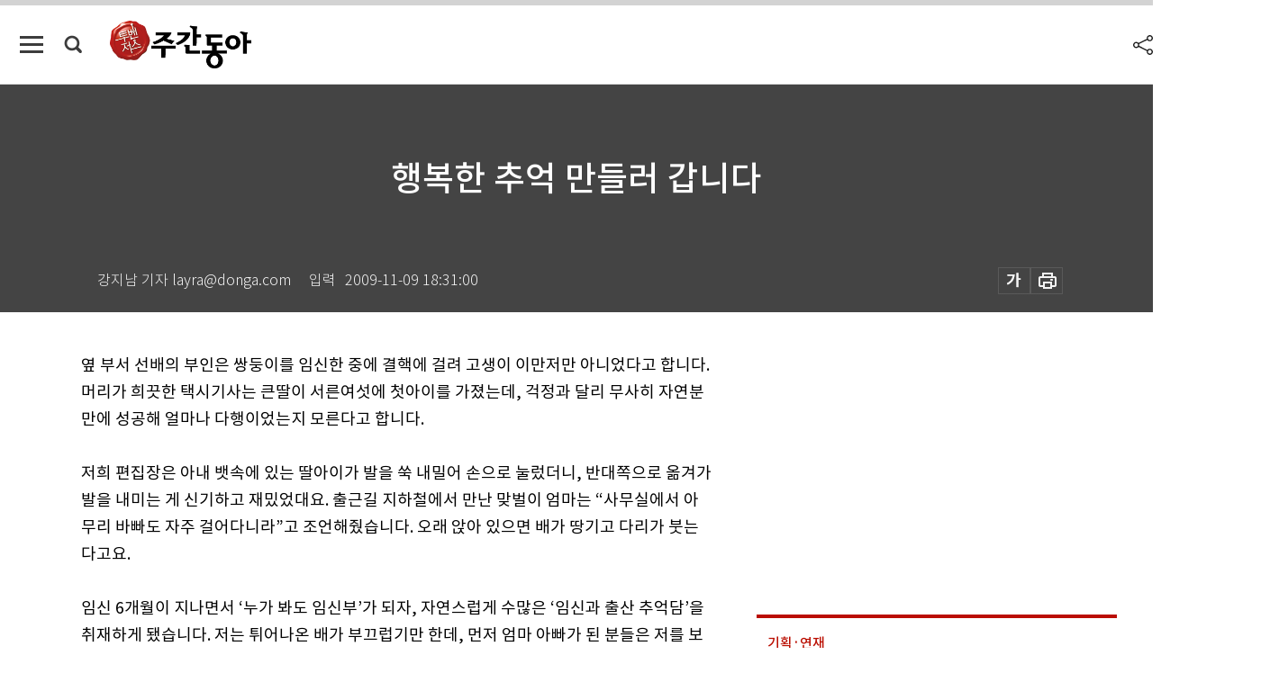

--- FILE ---
content_type: text/html; charset=UTF-8
request_url: https://weekly.donga.com/people/article/all/11/88795/1
body_size: 15180
content:
<!DOCTYPE html>
<html lang="ko">
<head>
<title>행복한 추억 만들러 갑니다｜주간동아</title>
<meta charset="utf-8" />
<meta http-equiv="X-UA-Compatible" content="IE=edge" />
<meta name='keywords' content='주간동아, 동아일보, 동아닷컴, Weekly.donga.com'>
<meta name='description' content="">
<meta name='writer' content='주간동아'>
<link rel="image_src" href="" />
<link rel='stylesheet' type='text/css' href='https://image.donga.com/magazine/week_w/css/style_sub.css?t=20250410' />
<script data-ad-client='ca-pub-3925768217140661' async src='https://pagead2.googlesyndication.com/pagead/js/adsbygoogle.js'></script>
<!-- dable meta tag -->
<!-- 아이템 ID (필수): 아이템을 식별하기 위해 사용하시는 유일한 키를 입력해 주셔야 하며, 문자 혹은 숫자를 입력하실 수
있으며, 동일한 아이템의 경우, PC와 모바일에서 동일한 아이템 ID 값을 가져야 합니다. -->
<meta content="88795" property="dable:item_id">

<!-- 아이템 작성자(기자명) (필수) -->
<meta content="강지남 기자 layra@donga.com" property="dable:author">

<!-- 아이템 카테고리 -->
<meta content="피플" property="article:section"> <!-- 메인 카테고리 (필수) -->

<!-- 아이템 작성일(ISO 8601) (필수) -->
<meta content="2009-11-09T18:31:00+09:00" property="article:published_time"> <!-- 예(한국시간 오후 1:20) -->

<meta name='robots' content='max-image-preview:none'/>
<meta property="og:title" content="" />

<meta property="og:type" content="article" />
<meta property="og:site_name" content="주간동아" />
<meta property="og:description" content="" />
<meta property="og:pubdate" content="" />
<meta property='og:url' content='https://weekly.donga.com/people/article/all/11/88795/1'><meta name='twitter:url' content='https://weekly.donga.com/people/article/all/11/88795/1' />
<meta name="twitter:card" content="summary_large_image" />
<meta name="twitter:image:src" content="" />
<meta name="twitter:site" content="@dongamedia" />
<meta name="twitter:description" content="" />
<meta name="twitter:title" content="" />
<meta itemprop="name" content="">
<meta itemprop="description" content="">


<link rel='stylesheet' type='text/css' href='https://image.donga.com/magazine/week_m/css/jquery-ui.css' />
<script type="text/javascript" src="https://image.donga.com/donga/js.v.1.0/jquery-latest.js"></script>
<script type='text/javascript' src='https://image.donga.com/donga/js.v.1.0/jquery-ui.js'></script>
<script type='text/javascript' src='https://image.donga.com/donga/js.v.1.0/jquery-cookie.js'></script>
<script type='text/javascript' src='https://image.donga.com/donga/js.v.1.0/donga.js'></script>
<script type="text/javascript" src="https://image.donga.com/donga/js.v.2.0/slick.js"></script>
<link rel="stylesheet" type="text/css" href="https://image.donga.com/donga/css.v.2.0/slick.css"/>
<script type='text/javascript' src="https://image.donga.com/magazine/week_w/js/common.js?t=20260104"></script>
<script async src="https://securepubads.g.doubleclick.net/tag/js/gpt.js"></script>
<script>
  window.googletag = window.googletag || {cmd: []};
  googletag.cmd.push(function() {
    googletag.defineSlot('/106061858/donga_magazine/pc_magazine_300250', [300, 250], 'div-gpt-ad-1697095737422-0').addService(googletag.pubads());
    googletag.defineSlot('/106061858/donga_magazine/pc_magazine_120600', [120, 600], 'div-gpt-ad-1697098371287-0').addService(googletag.pubads());
    googletag.defineSlot('/106061858/pc_magazine_970250_1', [970, 250], 'div-gpt-ad-1697096865331-0').addService(googletag.pubads());
    googletag.defineSlot('/106061858/donga_magazine/pc_magazine_970250_2', [970, 250], 'div-gpt-ad-1697099813812-0').addService(googletag.pubads());
    googletag.pubads().enableSingleRequest();
    googletag.pubads().collapseEmptyDivs();
    googletag.enableServices();
  });
</script>

<script type="text/javascript" src="https://image.donga.com/donga/js.v.1.0/GAbuilder.js?t=20240911"></script>
<script type="text/javascript">
gabuilder = new GAbuilder('GTM-N9BWDNB') ;
let pageviewObj = {
    'up_login_status' : 'N',
        'ep_contentdata_content_id' : '11.88795' ,
        'ep_contentdata_content_title' : '행복한 추억 만들러 갑니다' ,
        'ep_contentdata_delivered_date' : '2009-11-09 18:31:00' ,
        'ep_contentdata_content_category_1depth' : '피플' ,
        'ep_contentdata_content_category_2depth' : '-' ,
        'ep_contentdata_content_type' : '-' ,
        'ep_contentdata_content_tags' : '-' ,
        'ep_contentdata_author_name' : '-' ,
        'ep_contentdata_content_source' : '' ,
        'ep_contentdata_content_multimedia' : '-' ,
        'ep_contentdata_content_characters' : '0' ,
        'ep_contentdata_content_loginwall' : 'N' ,
        'ep_contentdata_content_series' : '私·記·충·천' ,
        'ep_contentdata_content_issue' : '-' ,
        'ep_contentdata_author_dept' : '-'
}
gabuilder.GAScreen(pageviewObj);
</script>

</head>
<body>
    
<!-- Google Tag Manager (noscript) -->
<noscript><iframe src='https://www.googletagmanager.com/ns.html?id=GTM-N9BWDNB' height='0' width='0' style='display:none;visibility:hidden'></iframe></noscript>
<!-- End Google Tag Manager (noscript) -->
        <div id="wrap" class="sub_page">
        <div id="header" class="header view_page">
            <div class="progress_area">
                <div class="progress_bar"></div>
            </div>
            <div class="header_inner">
                <div class="util_box left_box">
                <button class="icon_comm btn_full_menu" type="button"></button>
<button class="icon_comm btn_search" type="button"></button>
<div class="search_box">
    <form action="https://weekly.donga.com/search" method="get">
        <div class="search_bar">
            <input type="text" name="query" id="query" class="top_search" placeholder="검색어를 입력하세요.">
            <button class="icon_comm btn_search" type="submit"></button>
        </div>
    </form>
    <div id="latest_cont" class="latest_cont">
        <div class="list_cont" id="search_saved">
            <span class="tit">최근검색어</span>
            <p class='no_search'>최근 검색어<br /> 내역이 없습니다.</p>
        </div>
        <div id="fun_cont" class="fun_cont">
            <span class='btn_save'>검색어 저장 <button type='button' class='save' data-save='Y'>끄기</button></span>
            <button type="button" class="btn_close icon_com01 close">닫기</button>
        </div>
    </div>
</div>
            <script>
            $('#fun_cont .save').on('click', function () {
                if ( $(this).data('save') == "N" )
                {
                    $(this).data('save', 'Y') ;
                    $(this).html('끄기');
                    $.cookie('WEEKLYsearchWordSave', 'Y', { expires: 365, path: '/', domain: 'donga.com' });
                    $("#latest_cont p").remove() ;
                    $("#latest_cont ul").show() ;

                    let eventObj = {};
                    eventObj = {
                        event_name : 'search_event',
                        ep_button_name : '검색어 저장 켜기',
                        ep_button_area : '헤더',
                        ep_button_category : '공통'
                    }
                    gabuilder.GAEventOBJ(eventObj) ;
                }
                else
                {
                    $(this).data('save', 'N') ;
                    $(this).html('켜기');
                    $.cookie('WEEKLYsearchWordSave', 'N', { expires: 365, path: '/', domain: 'donga.com' });
                    $("#latest_cont ul").hide() ;
                    $("#latest_cont .list_cont .no_search").remove() ;
                    $("#latest_cont .list_cont").append("<p class='no_search'>검색어 저장 기능을<br /> 확인해주세요.</p>") ;

                    let eventObj = {};
                    eventObj = {
                        event_name : 'search_event',
                        ep_button_name : '검색어 저장 끄기',
                        ep_button_area : '헤더',
                        ep_button_category : '공통'
                    }
                    gabuilder.GAEventOBJ(eventObj) ;
                }
                return false;
            });
            $('#latest_cont .btn_del').on('click', function () {
                var word = $(this).data('word') ;
                setCookieSearch(word) ;
                $(this).parent().remove() ;
                return false;
            });
            function setCookieSearch(word)
            {
                $.ajax({
                    type: "GET",
                    url: "https://weekly.donga.com/search?mode=remove&query=" + word ,
                    dataType: "html",
                    success: function (result) {
                    }
                });
            }
            </script>

                </div>
                <h2 class="top_logo">
<a href="https://weekly.donga.com">
    <img src="https://image.donga.com/magazine/week_w/images/common/top_logo.png" alt="주간동아">
</a>
</h2>
<div id="gnb" class="gnb ">
    <ul class="gnb_menu">
        <li><a href="https://weekly.donga.com/coverstory">커버스토리</a></li>
        <li><a href="https://weekly.donga.com/politics">정치</a></li>
        <li><a href="https://weekly.donga.com/economy">경제</a></li>
        <li><a href="https://weekly.donga.com/society">사회</a></li>
        <li><a href="https://weekly.donga.com/inter">국제</a></li>
        <li><a href="https://weekly.donga.com/culture">문화&amp;라이프</a></li>
        <li><a href="https://weekly.donga.com/science">IT&amp;과학</a></li>
        <li><a href="https://weekly.donga.com/sports">스포츠</a></li>
        <li><a href="https://weekly.donga.com/people">피플</a></li>
    </ul>
</div>
                <div class="scroll_title">
                    <h2 class="current_title">행복한 추억 만들러 갑니다</h2>
                    <button class='btn_editnum'><span class='month'>711</span>호 (2009. 11. 17)</button>
                </div>
                <div class="util_box right_box">
                    <button type="button" class="btn_share"></button>
                    <button type="button" class="btn_reply reply_yes">
                        <span class="replyCnt"></span>
                    </button>
                    <div class='login_wrap '>
    <button class='btn_login'><a href='https://secure.donga.com/membership/login.php?gourl=https%3A%2F%2Fweekly.donga.com%2Fpeople%2Farticle%2Fall%2F11%2F88795%2F1' data-event_name="click_event" data-ep_button_name="로그인" data-ep_button_area="헤더" data-ep_button_category="공통" class='btn_login_gtm'>로그인</a></button>
    <div class='login_list_wrap'>
        <h2 class='user_name'><a href='https://secure.donga.com/membership/info.php'><span class='name'></span> 님</a></h2>
        <h3 class='menu_title'>내 콘텐츠</h3>
        <ul class='login_list'>
            <li>
                <a href='https://weekly.donga.com/Reporter?m=my'>내 구독 기자</a>
                <a href='https://weekly.donga.com/Series?m=my'>내 구독 연재</a>
            </li>
        </ul>
        <a href='https://secure.donga.com/membership/logout.php?gourl=https%3A%2F%2Fweekly.donga.com%2Fpeople%2Farticle%2Fall%2F11%2F88795%2F1' class='logout'>로그아웃</a>
    </div>
</div>
                </div>
                <div id="shareLayer" class="share_layer">
                    <span class="title">공유하기</span>
                    <ul class="share_list"></ul>
                    <span class="icon_comm btn_close">닫기</span>
                </div>
            </div>
            <div class="full_menu_wrap">
    <div class="inner">
        <script src = 'https://dimg.donga.com/carriage/WEEKLY/cron/weekly_poster/weekly_poster.0.js?t=20260104'></script>
        <div class="menu_box">
            <ul class="menu_list gnb_list">
                <li><a href="https://weekly.donga.com/coverstory">커버스토리</a></li>
                <li><a href="https://weekly.donga.com/politics">정치</a></li>
                <li><a href="https://weekly.donga.com/economy">경제</a></li>
                <li><a href="https://weekly.donga.com/society">사회</a></li>
                <li><a href="https://weekly.donga.com/inter">국제</a></li>
                <li><a href="https://weekly.donga.com/culture">문화&amp;라이프</a></li>
                <li><a href="https://weekly.donga.com/science">IT&amp;과학</a></li>
                <li><a href="https://weekly.donga.com/sports">스포츠</a></li>
                <li><a href="https://weekly.donga.com/people">피플</a></li>
                <li><a href="https://weekly.donga.com/List">전체기사</a></li>
            </ul>
            <ul class="menu_list etc_list">
                <li><a href="https://weekly.donga.com/Series">연재</a></li>
                <li><a href="https://pf.kakao.com/_ExlPxixj" target='_blank'>기사제보</a></li>
                <li><a href="https://weekly.donga.com/Library?c=new">최신호 목차</a></li>
                <li><a href="https://web.donga.com/order/magazine/subscription.php" target="_blank">구독신청</a></li>
                <li><a href="https://weekly.donga.com/Library">라이브러리</a></li>
                <li><a href="https://weekly.donga.com/Docs?m=ad">광고안내</a></li>
                <li><a href="https://weekly.donga.com/Reporter">기자페이지</a></li>
            </ul>
        </div>
    </div>
</div>
        </div>
    
            <div class="editart_list_wrap">
            <div class="editart_list">
                <div class="title_cont">
                    <h3 class='title'>주간동아 <span class='month_num'>711</span>호</h3>
                    <button class="btn_all"><a href="https://weekly.donga.com/Library?c=711">전체목차보기</a></button>
                    <button class="btn_close"></button>
                    <h4 class='pub_date'>..</h4>
                </div>
                <ul class="editart_list_contents">
                        <li class='list_cate'><h5 class='category'>커버스토리</h5><ul class='contents_list'><li><a href='https://weekly.donga.com/coverstory/article/01/11/88791/1'>“다양한 서비스 론칭 … ‘광고시장’ 자신 있다”</a></li><li><a href='https://weekly.donga.com/coverstory/article/01/11/88790/1'>“안경을 어디에 뒀더라?” “거실 테이블에서 인식됐습니다”</a></li><li><a href='https://weekly.donga.com/coverstory/article/01/11/88789/1'>‘인터넷 산타’ 구글은 뭘 먹고 살까?</a></li><li><a href='https://weekly.donga.com/coverstory/article/01/11/88788/1'>“족집게 검색, 고민 술술 풀려요”</a></li><li><a href='https://weekly.donga.com/coverstory/article/01/11/88787/1'>“세 문제…한 시간 뚝딱, 검색이 게임보다 재밌다”</a></li><li><a href='https://weekly.donga.com/coverstory/article/01/11/88786/1'>‘웹 라이프’ 천국으로! 구글 알짜 서비스 5</a></li><li><a href='https://weekly.donga.com/coverstory/article/01/11/88785/1'>내 검색 포털, 내 맘대로 한국형 구글 Goo~d!</a></li><li><a href='https://weekly.donga.com/coverstory/article/01/11/88784/1'>‘기초 튼튼’ 구글, 네이버 넘어서나</a></li><li><a href='https://weekly.donga.com/coverstory/article/01/11/88783/1'>‘검색력’이 곧 성공력</a></li></ul></li><li class='list_cate'><h5 class='category'>정치</h5><ul class='contents_list'><li><a href='https://weekly.donga.com/politics/article/03/11/88797/1'>난타전 친李-친朴, 제 갈길 가나</a></li><li><a href='https://weekly.donga.com/politics/article/03/11/88796/1'>민화협-北 노동당 간부 중국서 정상회담 논의한 듯</a></li></ul></li><li class='list_cate'><h5 class='category'>경제</h5><ul class='contents_list'><li><a href='https://weekly.donga.com/economy/article/04/11/88810/1'>면역력 빵빵한 자연건강법 “신종플루 그까이 꺼!” </a></li><li><a href='https://weekly.donga.com/economy/article/04/11/88803/1'>제약·온라인교육 웃고 여행업 울고</a></li></ul></li><li class='list_cate'><h5 class='category'>사회</h5><ul class='contents_list'><li><a href='https://weekly.donga.com/society/article/05/11/88832/1'>행복전도사 정덕희 씨 6년 만났던 스님과 고소戰</a></li><li><a href='https://weekly.donga.com/society/article/05/11/88826/1'>He will touch on regulatory reform</a></li><li><a href='https://weekly.donga.com/society/article/05/11/88825/1'>뭐, 제가 놓친 이야기라도?</a></li><li><a href='https://weekly.donga.com/society/article/05/11/88824/1'>“왜 사람들은 당신을 싫어하죠?”</a></li><li><a href='https://weekly.donga.com/society/article/05/11/88809/1'>신분 숨긴 숙종 “난 이 서방이오”</a></li><li><a href='https://weekly.donga.com/society/article/05/11/88802/1'>“나, 다시 돌아갈래!”  </a></li><li><a href='https://weekly.donga.com/society/article/05/11/88800/1'>의료기기 수입심사 ‘구린내 풀풀’</a></li><li><a href='https://weekly.donga.com/society/article/05/11/88798/1'>신종플루 백신 접종순위 틀렸다</a></li><li><a href='https://weekly.donga.com/society/article/05/11/88793/1'>세종시 로드맵 청와대 보고 최종안 내년 1월 제시 外</a></li><li><a href='https://weekly.donga.com/society/article/05/11/88792/1'>세종시의 낮과 밤</a></li></ul></li><li class='list_cate'><h5 class='category'>국제</h5><ul class='contents_list'><li><a href='https://weekly.donga.com/inter/article/06/11/88808/1'>성공회 신도들 엑소더스?</a></li></ul></li><li class='list_cate'><h5 class='category'>문화&라이프</h5><ul class='contents_list'><li><a href='https://weekly.donga.com/culture/article/07/11/88823/1'>‘로맨틱 거리’에 서면 사랑이 스며든다</a></li><li><a href='https://weekly.donga.com/culture/article/07/11/88822/1'>박물관에 살다 外</a></li><li><a href='https://weekly.donga.com/culture/article/07/11/88821/1'>격동기 홍콩 남녀 사랑의 세레나데</a></li><li><a href='https://weekly.donga.com/culture/article/07/11/88820/1'>흐릿한 주제의식 … 현실 ‘응시’가 없다</a></li><li><a href='https://weekly.donga.com/culture/article/07/11/88819/1'>영국의 신성, 미카 내한공연</a></li><li><a href='https://weekly.donga.com/culture/article/07/11/88818/1'>안중근 의사 애국혼 장엄한 울림</a></li><li><a href='https://weekly.donga.com/culture/article/07/11/88817/1'>기계 생명체는 어디에 살까요?</a></li><li><a href='https://weekly.donga.com/culture/article/07/11/88816/1'>LA 뒷골목에 흐르는 영혼의 선율</a></li><li><a href='https://weekly.donga.com/culture/article/07/11/88815/1'>‘J에게’ 바치는 캘리포니아 질감 ‘J’</a></li><li><a href='https://weekly.donga.com/culture/article/07/11/88814/1'>찰진 떡을 싫어하는 외국인들</a></li><li><a href='https://weekly.donga.com/culture/article/07/11/88804/1'>그림, 익숙한 그 매력</a></li><li><a href='https://weekly.donga.com/culture/article/07/11/88801/1'>‘캠리’ 돌풍, 명불허전? 거품?</a></li></ul></li><li class='list_cate'><h5 class='category'>IT&과학</h5><ul class='contents_list'><li><a href='https://weekly.donga.com/science/article/08/11/88813/1'>손가락으로 즐기는 PC HP ‘터치스마트 PC300’</a></li><li><a href='https://weekly.donga.com/science/article/08/11/88811/1'>허스키 보이스? 성대질환 의심!</a></li><li><a href='https://weekly.donga.com/science/article/08/11/88806/1'>공포 유전일까 경험일까</a></li><li><a href='https://weekly.donga.com/science/article/08/11/88805/1'>산후우울증 참다가 큰일 날라</a></li></ul></li><li class='list_cate'><h5 class='category'>스포츠</h5><ul class='contents_list'><li><a href='https://weekly.donga.com/sports/article/09/11/88812/1'>숲→태평양→숲 … 호주 ‘넘버원 코스’의 환호성 </a></li><li><a href='https://weekly.donga.com/sports/article/09/11/88807/1'>커졌다 세졌다 ‘러브 스포츠’ [러시아·브라질]</a></li></ul></li><li class='list_cate'><h5 class='category'>피플</h5><ul class='contents_list'><li><a href='https://weekly.donga.com/people/article/10/11/88831/1'>아파트 욕망의 공화국 가을보다 더 쓸쓸</a></li><li><a href='https://weekly.donga.com/people/article/10/11/88830/1'>멘토로그로 ‘사회적 기업’ 꿈꾼다</a></li><li><a href='https://weekly.donga.com/people/article/10/11/88829/1'>“춘천 ‘국제대학생평화영화제’를  아십니까”</a></li><li><a href='https://weekly.donga.com/people/article/10/11/88828/1'>“아프리카 트럭킹 여행 떠나보세요”</a></li><li><a href='https://weekly.donga.com/people/article/10/11/88827/1'>시인이 사랑하는 詩 … 진리와 감동</a></li><li><a href='https://weekly.donga.com/people/article/10/11/88799/1'>알려드립니다</a></li><li><a href='https://weekly.donga.com/people/article/10/11/88795/1'>행복한 추억 만들러 갑니다</a></li><li><a href='https://weekly.donga.com/people/article/10/11/88794/1'>나를 키운 건 8할이 ‘검색’</a></li></ul></li>
                </ul>
            </div>
        </div>        <div id="contents">
            <div class="article_wrap">
                <div class="article_top">
                    <div class="inner">
                        <h3 class="sub_title"></h3>
                        <p class="title_text">행복한 추억 만들러 갑니다</p>
                        <p class="title_sub_text"></p>
                        <div class="top_below_box">
                            <li class='info_write'><h4 class='info_writer'><p class='name'>강지남 기자 layra@donga.com</p></h4><p class='info_time'>입력<span class='time'>2009-11-09 18:31:00</span></p></li>
                            <div class="util_box">
                                <button type="button" class="btn_util btn_font"></button>
                                <button type="button" class="btn_util btn_print"></button>
                                
                            </div>
                            <div id="fontLayer" class="font_layer">
                                <span class="title">글자크기 설정</span>
                                <span class="font_size">
                                    <button type="button" class="btn_font01">가</button>
                                    <button type="button" class="btn_font02">가</button>
                                    <button type="button" class="btn_font03 on">가</button>
                                    <button type="button" class="btn_font04">가</button>
                                </span>
                                <span class="icon_com01 btn_close">닫기</span>
                            </div>
                        </div>
                    </div>
                </div>
                <div class="article_contents">
                    <div class="inner">
                        <div class="content">
                            <div class="article_view">
                            
                            옆 부서 선배의 부인은 쌍둥이를 임신한 중에 결핵에 걸려 고생이 이만저만 아니었다고 합니다. 머리가 희끗한 택시기사는 큰딸이 서른여섯에 첫아이를 가졌는데, 걱정과 달리 무사히 자연분만에 성공해 얼마나 다행이었는지 모른다고 합니다. <br><br>저희 편집장은 아내 뱃속에 있는 딸아이가 발을 쑥 내밀어 손으로 눌렀더니, 반대쪽으로 옮겨가 발을 내미는 게 신기하고 재밌었대요. 출근길 지하철에서 만난 맞벌이 엄마는 “사무실에서 아무리 바빠도 자주 걸어다니라”고 조언해줬습니다. 오래 앉아 있으면 배가 땅기고 다리가 붓는다고요.<br><br>임신 6개월이 지나면서 ‘누가 봐도 임신부’가 되자, 자연스럽게 수많은 ‘임신과 출산 추억담’을 취재하게 됐습니다. 저는 튀어나온 배가 부끄럽기만 한데, 먼저 엄마 아빠가 된 분들은 저를 보며 추억에 빠져드는 겁니다. 고생스러웠고 때론 무섭기까지 했다지만, 그 표정은 전부 행복하고 자랑스러운 것이었습니다. <br><br>자식을 낳는다는 것이 이처럼 평생 잊지 못할 귀한 경험이라는 것을 새삼 깨달았습니다. 나의 ‘D라인’이 스쳐지나가는 분들에게도 행복한 추억을 떠올리게 하다니! 왠지 선행(?)한 것 같은 기분이 들더군요. 먼저 임신한 친구들에게 많은 얘기를 들어왔습니다. <br><br>지하철 노약자석에 앉을 생각은 접어둬, 할아버지들한테 혼나. 임신했다니까 우리 부장이 사표는 언제 낼 거냐고 하는 거 있지! 산부인과에서 돈 벌려고 시키는 쓸데없는 검사가 한둘이 아냐…. 세상이 임신부를 ‘사회적 약자’로 취급하는 것을 물론 저도 심심찮게 경험했지만, 그게 전부는 아니었습니다. <br><br><script type='text/javascript' src='https://image.donga.com/dac/MAGAZINE/PC/magazine_common_view_middle_5para_01.js'></script><br><br>속초 바닷가에서 만난 한 할머니는 “이거 먹고 건강한 아이 낳으라”며 잘 익은 먹골배를 깎아주셨고, 지난 몇 달간 주간동아 회식 메뉴 결정권은 제게 주어졌습니다. 심지어 얼마 전 순전히 제 실수로 접촉사고를 냈는데, 피해를 입은 분이 화를 내기는커녕 “애기엄마 놀랐겠다”며 얼른 뛰어가 생수 한 병을 사다주셨습니다. <br><br><div class='photo_left'><img src='https://dimg.donga.com/egc/CDB/WEEKLY/Article/20/09/11/09/200911090500045_1.jpg' alt='행복한 추억 만들러 갑니다'></div>이번 호를 마지막으로 3개월간의 출산휴가에 들어갑니다. 2004년 8월부터 지금까지 5년 넘게 주간동아 기자로 일하며 연애하고 결혼하고 엄마가 됐습니다. 그것만으로도 감사한데, 이처럼 많은 은혜를 입었습니다. 편집장을 비롯한 주간동아 식구들과 독자 여러분께 감사하다 인사드립니다. 저 없는 주간동아도 변함없이 애독해주시고요.^^ 3개월 후부터 가벼워진 몸으로 더 열심히 뛰겠습니다. 늘 건강하세요.<br><br>
                            </div>
                            <div class="article_bottom">
                                <!-- 키워드 -->
                                
                                <!-- //키워드 -->
                                <!-- 관련 기획/연재 -->
                                                        <div class='relative_article'>
                            <div class='title_cont'>
                                <h4 class='title'><a href='https://weekly.donga.com/Series?c=9910050003' data-event_name="click_content_event" data-ep_button_name="私·記·충·천" data-ep_button_area="관련 연재" data-ep_button_category="기사뷰">私·記·충·천</a></h4>
                                <button type='button' class='btn_subscribe'  data-scrap='9910050003' data-scrap_type='series' data-scrap_name='私·記·충·천' data-scrap_idx='/people/article/all/11/93572/1' >구독</button>
                            </div>
                            <div class='relative_cont'>
                                <div class='thum'><img src='https://dimg.donga.com/a/250/170/90/1/egc/CDB/WEEKLY/Article/20/12/02/24/201202240500008_1.jpg' alt='' /></div>
                                <ul class='relative_article_list'>
                                    <li class='list_item'><a href='https://weekly.donga.com/people/article/all/11/93572/1' data-event_name="click_content_event" data-ep_button_name="대통령과 대통령직의 차이" data-ep_button_area="관련 연재" data-ep_button_category="기사뷰"><h5 class='relative_title'>대통령과 대통령직의 차이</h5><p class='relative_txt'>먼저 사족부터. 저는 ‘나는 꼼수다’(이하 나꼼수)를 그리 좋아하지 않습니다. ‘팩트는 신성하다’고 믿는 상당수 언론인이 그렇듯, 나꼼수 출연…</p></a></li><li class='list_item'><a href='https://weekly.donga.com/people/article/all/11/93538/1' data-event_name="click_content_event" data-ep_button_name="뇌물과 돈 봉투 관행" data-ep_button_area="관련 연재" data-ep_button_category="기사뷰"><h5 class='relative_title'>뇌물과 돈 봉투 관행</h5></a></li><li class='list_item'><a href='https://weekly.donga.com/people/article/all/11/93537/1' data-event_name="click_content_event" data-ep_button_name="파란 싹, 노란 꽃 피우기" data-ep_button_area="관련 연재" data-ep_button_category="기사뷰"><h5 class='relative_title'>파란 싹, 노란 꽃 피우기</h5></a></li>
                                </ul>
                            </div>
                        </div>
                                <!-- //관련 기획/연재 -->
                                
                                <!-- //댓글 -->
                                                    <div class="reply_wrap">
                        <div class="reply_box">
                            <link rel='stylesheet' type='text/css' href='https://image.donga.com/donga/css.v.2.0/donga_reply.css?t=20230913' />
                            <script type='text/javascript' src='https://image.donga.com/donga/js.v.4.0/spintop-comment.js?t=20230913'></script>
                            <a name='replyLayer'></a>
                            <div class="reply_top">
                                <span class="title">댓글</span>
                                <span class="txt"><em id='replyCnt' class='replyCnt'>0</em>개</span>
                            </div>
                            <div class='login_box'><a href='javascript:void(0);'  onclick="javascript:gabuilder.setMakeCookiePV('댓글', 'ga4Articleinfo', 'donga.com', 10, 'https://secure.donga.com/membership/login.php?gourl=https%3A%2F%2Fweekly.donga.com%2Fpeople%2Farticle%2Fall%2F11%2F88795%2F1?comm'); return false;">의견을 남겨주세요. </a></div>
                            <div id='spinTopBestLayer' class='reply_con'></div>
                            <div class="more" style="display:block">
                                <a href="javascript:void(0);" class="btn_more" onclick="javascript:replyLayerPopup();" >
                                    <span class="txt_more">전체 댓글 <span class="replyCnt">0</span>개 보기</span>
                                    <span class="icon_com icon_more"></span>
                                </a>
                            </div>
                        </div>
                    </div>
                    <div id="replyLayerPopup">
                        <div class="reply_layer_con">
                            <div class="reply_box">
                                <a name='replyLayer'></a>
                                <div class="reply_top_wrap">
                                    <div class="reply_top">
                                        <span class="title">댓글</span>
                                        <span class="txt"><em class='replyCnt'>0</em>개</span>
                                    </div>
                                    <span class="layer_close" onclick="javascript:return replyPopupObj.hide();">닫기</span>
                                </div>
                                <div id="spinTopLayer"></div>
                            </div>
                            <div id="reply_gather"></div>
                        </div>
                    </div>

                            </div>
                        </div>
                        <!-- EAST -->
                        <div class="aside">
                            <div class="aside_top_ad">
                                <div class="tem_ad02"><!-- /106061858/donga_magazine/pc_magazine_300250 -->
<div id='div-gpt-ad-1697095737422-0' style='min-width: 300px; min-height: 250px;'>
  <script>
    googletag.cmd.push(function() { googletag.display('div-gpt-ad-1697095737422-0'); });
  </script>
</div></div>
                            </div>
                            <div class="aside_track prjct_srs">
                                <div class="aside_list_box prjct_srs">
                                    <ul class="aside_slide_list">
                                        <li class='list_item'><div class='title_cont'><h4 class='sub_title'>기획·연재</h4><h3 class='title'><a href='https://weekly.donga.com/Series?c=990456' data-event_name="click_content_event" data-ep_button_name="투(投)벤저스" data-ep_button_area="기획·연재" data-ep_button_category="기사뷰">투(投)벤저스</a></h3><button type='button' class='btn_subscribe'  data-scrap='990456' data-scrap_type='series' data-scrap_name='투(投)벤저스' data-scrap_idx='/economy/article/04/13/6036952/1' >구독</button></div><div class='list_cont'><a href='https://weekly.donga.com/economy/article/04/13/6036952/1' data-event_name="click_content_event" data-ep_button_name="“2026년 반도체, ‘조방원’ 주도로 4500 돌파 가능성”" data-ep_button_area="기획·연재" data-ep_button_category="기사뷰">
                    <div class='thumb'><img src='https://dimg.donga.com/a/150/90/90/1/ugc/CDB/WEEKLY/Article/69/55/26/a1/695526a11ce7a0a0a0a.jpg' alt=''></div>
                    <div class='info'>
                    <p>“2026년 반도체, ‘조방원’ 주도로 4500 돌파 가능성”</p>
                    </div>
                    </a><a href='https://weekly.donga.com/economy/article/04/13/6036928/1' data-event_name="click_content_event" data-ep_button_name="올해부터 부부 ‘월세 세액공제’ 따로 받을 수 있다" data-ep_button_area="기획·연재" data-ep_button_category="기사뷰">
                    <div class='thumb'><img src='https://dimg.donga.com/a/150/90/90/1/ugc/CDB/WEEKLY/Article/69/54/ed/55/6954ed5501f3a0a0a0a.png' alt=''></div>
                    <div class='info'>
                    <p>올해부터 부부 ‘월세 세액공제’ 따로 받을 수 있다</p>
                    </div>
                    </a><a href='https://weekly.donga.com/economy/article/04/13/6029614/1' data-event_name="click_content_event" data-ep_button_name="[영상] “앞으로 1∼2년 달러 수급 불균형 더 심화… 대비 안 하면 자신만 손해”" data-ep_button_area="기획·연재" data-ep_button_category="기사뷰">
                    <div class='thumb'><img src='https://dimg.donga.com/a/150/90/90/1/ugc/CDB/WEEKLY/Article/69/52/0d/26/69520d26165ea0a0a0a.png' alt=''></div>
                    <div class='info'>
                    <p>[영상] “앞으로 1∼2년 달러 수급 불균형 더 심화… 대비 안 하면 자신만 손해”</p>
                    </div>
                    </a></div></li><li class='list_item'><div class='title_cont'><h4 class='sub_title'>기획·연재</h4><h3 class='title'><a href='https://weekly.donga.com/Series?c=990466' data-event_name="click_content_event" data-ep_button_name="돈의 심리" data-ep_button_area="기획·연재" data-ep_button_category="기사뷰">돈의 심리</a></h3><button type='button' class='btn_subscribe'  data-scrap='990466' data-scrap_type='series' data-scrap_name='돈의 심리' data-scrap_idx='//article/990466/13/6029410/1' >구독</button></div><div class='list_cont'><a href='https://weekly.donga.com//article/990466/13/6029410/1' data-event_name="click_content_event" data-ep_button_name="여행이 행복한 건 ‘돈 쓰는 사람’이기 때문 " data-ep_button_area="기획·연재" data-ep_button_category="기사뷰">
                    <div class='thumb'><img src='https://dimg.donga.com/a/150/90/90/1/ugc/CDB/WEEKLY/Article/69/4e/2c/91/694e2c912317a0a0a0a.jpg' alt=''></div>
                    <div class='info'>
                    <p>여행이 행복한 건 ‘돈 쓰는 사람’이기 때문 </p>
                    </div>
                    </a><a href='https://weekly.donga.com//article/990466/13/6019273/1' data-event_name="click_content_event" data-ep_button_name="‘부의 재분배’를 위해 부자 돈 훔친다는 칠레 산티아고 소매치기" data-ep_button_area="기획·연재" data-ep_button_category="기사뷰">
                    <div class='thumb'><img src='https://dimg.donga.com/a/150/90/90/1/ugc/CDB/WEEKLY/Article/69/44/eb/08/6944eb080586a0a0a0a.jpg' alt=''></div>
                    <div class='info'>
                    <p>‘부의 재분배’를 위해 부자 돈 훔친다는 칠레 산티아고 소매치기</p>
                    </div>
                    </a><a href='https://weekly.donga.com/economy/article/04/13/6008344/1' data-event_name="click_content_event" data-ep_button_name="성공한 도박사처럼 행동해야 투자도 성공한다" data-ep_button_area="기획·연재" data-ep_button_category="기사뷰">
                    <div class='thumb'><img src='https://dimg.donga.com/a/150/90/90/1/ugc/CDB/WEEKLY/Article/69/3b/81/9a/693b819a2339a0a0a0a.png' alt=''></div>
                    <div class='info'>
                    <p>성공한 도박사처럼 행동해야 투자도 성공한다</p>
                    </div>
                    </a></div></li><li class='list_item'><div class='title_cont'><h4 class='sub_title'>기획·연재</h4><h3 class='title'><a href='https://weekly.donga.com/Series?c=990927' data-event_name="click_content_event" data-ep_button_name="위클리 해축" data-ep_button_area="기획·연재" data-ep_button_category="기사뷰">위클리 해축</a></h3><button type='button' class='btn_subscribe'  data-scrap='990927' data-scrap_type='series' data-scrap_name='위클리 해축' data-scrap_idx='//article/990927/13/6029419/1' >구독</button></div><div class='list_cont'><a href='https://weekly.donga.com//article/990927/13/6029419/1' data-event_name="click_content_event" data-ep_button_name="부임 7개월 만에 리더십 위기 알론소 감독" data-ep_button_area="기획·연재" data-ep_button_category="기사뷰">
                    <div class='thumb'><img src='https://dimg.donga.com/a/150/90/90/1/ugc/CDB/WEEKLY/Article/69/4e/2d/82/694e2d8207a6a0a0a0a.jpg' alt=''></div>
                    <div class='info'>
                    <p>부임 7개월 만에 리더십 위기 알론소 감독</p>
                    </div>
                    </a><a href='https://weekly.donga.com//article/990927/13/6018136/1' data-event_name="click_content_event" data-ep_button_name="북중미월드컵 대한민국 ‘최상의 대진표’ 받았다 " data-ep_button_area="기획·연재" data-ep_button_category="기사뷰">
                    <div class='thumb'><img src='https://dimg.donga.com/a/150/90/90/1/ugc/CDB/WEEKLY/Article/69/44/eb/3f/6944eb3f2614a0a0a0a.jpg' alt=''></div>
                    <div class='info'>
                    <p>북중미월드컵 대한민국 ‘최상의 대진표’ 받았다 </p>
                    </div>
                    </a><a href='https://weekly.donga.com//article/0904/13/6008386/1' data-event_name="click_content_event" data-ep_button_name="8연패 늪에 빠진 울버햄프턴, 굴욕 역사 다시 쓰나" data-ep_button_area="기획·연재" data-ep_button_category="기사뷰">
                    <div class='thumb'><img src='https://dimg.donga.com/a/150/90/90/1/ugc/CDB/WEEKLY/Article/69/3b/87/3a/693b873a163ba0a0a0a.png' alt=''></div>
                    <div class='info'>
                    <p>8연패 늪에 빠진 울버햄프턴, 굴욕 역사 다시 쓰나</p>
                    </div>
                    </a></div></li><li class='list_item'><div class='title_cont'><h4 class='sub_title'>기획·연재</h4><h3 class='title'><a href='https://weekly.donga.com/Series?c=990784' data-event_name="click_content_event" data-ep_button_name="김상하의 이게 뭐Z?" data-ep_button_area="기획·연재" data-ep_button_category="기사뷰">김상하의 이게 뭐Z?</a></h3><button type='button' class='btn_subscribe'  data-scrap='990784' data-scrap_type='series' data-scrap_name='김상하의 이게 뭐Z?' data-scrap_idx='//article/0701/13/6026776/1' >구독</button></div><div class='list_cont'><a href='https://weekly.donga.com//article/0701/13/6026776/1' data-event_name="click_content_event" data-ep_button_name="올해 Z세대가 픽한 생일카페는 ‘예수님 생일카페’" data-ep_button_area="기획·연재" data-ep_button_category="기사뷰">
                    <div class='thumb'><img src='https://dimg.donga.com/a/150/90/90/1/ugc/CDB/WEEKLY/Article/69/4b/bb/7e/694bbb7e0055a0a0a0a.png' alt=''></div>
                    <div class='info'>
                    <p>올해 Z세대가 픽한 생일카페는 ‘예수님 생일카페’</p>
                    </div>
                    </a><a href='https://weekly.donga.com//article/990784/13/6018115/1' data-event_name="click_content_event" data-ep_button_name="Z세대가 푹 빠진 크리스마스 유행" data-ep_button_area="기획·연재" data-ep_button_category="기사뷰">
                    <div class='thumb'><img src='https://dimg.donga.com/a/150/90/90/1/ugc/CDB/WEEKLY/Article/69/44/eb/40/6944eb4026f6a0a0a0a.jpg' alt=''></div>
                    <div class='info'>
                    <p>Z세대가 푹 빠진 크리스마스 유행</p>
                    </div>
                    </a><a href='https://weekly.donga.com//article/0701/13/6008383/1' data-event_name="click_content_event" data-ep_button_name="Z세대가 낭만 가득히 연말 보내는 법" data-ep_button_area="기획·연재" data-ep_button_category="기사뷰">
                    <div class='thumb'><img src='https://dimg.donga.com/a/150/90/90/1/ugc/CDB/WEEKLY/Article/69/3b/86/87/693b86871bfca0a0a0a.png' alt=''></div>
                    <div class='info'>
                    <p>Z세대가 낭만 가득히 연말 보내는 법</p>
                    </div>
                    </a></div></li>
                                    </ul>
                                    <div class="dot_box"></div>
                                </div>
                            </div>

<script>
    $(document).ready(function () {
        let max_scroll = 0;
        function progressBarArticle(titleDiv, contentDiv, footerDiv, progressBarObj) {
            if (titleDiv.length > 0 && contentDiv.length > 0 && footerDiv.length > 0 && progressBarObj.length > 0) {
                let windowHeight = $(window).height();
                let titleDivHeight = titleDiv.outerHeight(true);
                let footerHeight = footerDiv.outerHeight(true);
                let targetDivTop = contentDiv.offset().top - titleDivHeight - $(window).scrollTop();
                let progress = 0;
                if (targetDivTop <= 0) {
                    let articleHeight = contentDiv.height() + titleDivHeight - footerHeight;
                    let targetDivBottom = targetDivTop + articleHeight;
                    if (targetDivBottom > 0) {
                        progress = (1 - (targetDivBottom / articleHeight)) * 100;
                    } else {
                        progress = 100;
                    }
                } else {
                    progress = 0;
                }
                progressBarObj.width(progress + '%');
                if (progress > max_scroll) {
                    max_scroll = progress
                    if (progress > 100) {
                        max_scroll = 100;
                    }
                }
            }
        }

        $(window).scroll(function () {
            progressBarArticle($('#contents .article_top'), $('.article_view'), $('.article_bottom'), $('.progress_bar'));
        });

        window.replyPopupObj = Popup($('#replyLayerPopup'), {
            vertical: 'top',     /* top, bottom, center */
            horizontal: 'right',  /* left, right, center */
            //effect: 'blind',  /* clip slide blind */
            //direction: 'right',   /* up, down, left, right */
            duration: 0.1
        });

        $('.btn_reply').on('click', function () {
            replyPopupObj.show();
        });
    })
</script>
<script>
    window.replyPopupObj = Popup( $( '#replyLayerPopup' ), {
    	vertical: 'top',     /* top, bottom, center */
    	horizontal: 'right',  /* left, right, center */
    	//effect: 'blind',  /* clip slide blind */
    	//direction: 'right',   /* up, down, left, right */
    	duration: 0.1
    });

    var spinTopParams = new Array();
    spinTopParams['length'] = '10' ;
    spinTopParams['show'] = '3';
    spinTopParams['anchor'] = '0';
    spinTopParams['site'] = 'weekly.donga.com' ;
    spinTopParams['newsid'] = 'WEEKLY.88795' ;
    spinTopParams['newsurl'] = 'https://weekly.donga.com/people/article/all/11/88795/1' ;
    spinTopParams['newstitle'] = '행복한 추억 만들러 갑니다' ;
    spinTopParams['newsimage'] = '' ;


    var chk_comment = true;
    $(window).scroll(function(){
        if( chk_comment && ($(window).scrollTop() > $(".reply_wrap").position().top - $(window).height()) )
        {
            chk_comment = false;
            _spinTopBest(spinTopParams, 1) ;

        }
    });


    function replyLayerPopup( cSort )
    {
        replyPopupObj.show();
    }
    function callCSset(key, val)
    {
        var targetUrl = "/HUB/common/cs.php?s="+key+"&u="+val ;
        $.ajax( {
            type: "GET",
            url: targetUrl,
            dataType: "html",
            success: function (result) {
            }
        });
    }
$(document).ready( function()
{
    _spinTopCount(spinTopParams);
    _spinTopNewsInfo(spinTopParams) ;
    _spinTop (spinTopParams, 1, 0 ) ;
    

    $('.article_view').css({'font-size':'18px'});

    $('.btn_recommend').attr('onclick', '_spinTopLike(spinTopParams);');

    $('body').on('click', '#spinTopLayerCommentListMore', function(){
        _spinTopBest(spinTopParams, 1) ;
    });

    $('.btn_print').on('click', function(){
        window.open( 'https://weekly.donga.com/Print?cid=88795',  'Print',  "width=720, height=700, scrollbars=yes, resizable=yes");
    });

    $('.btn_pdf').on('click', function(){
        window.open( 'https://web.donga.com/pdf/pdf_viewer.php?vcid=&prod=WEEKLY',  'pdf_viewer',  "");
    });

    $('.btn_share').on('click',function(){
        snsShare();
    });

    $('.font_layer .font_size').find('button').on('click',function(){
        var fontArr = [14, 16, 18, 20];
        var fontIndex = $(this).index();
        callCSset('pfs',  fontArr[fontIndex]) ;
    })
});

</script>
<script type='text/javascript' src='https://image.donga.com/js/kakao.link.js'></script>
<script type='text/javascript' src='https://image.donga.com/donga/js/kakao-latest.min.js'></script>
<script type='text/javascript' src='https://image.donga.com/donga/js.v.1.0/clipboard.min.js'></script>
<script>
    Kakao.init('74003f1ebb803306a161656f4cfe34c4');
    function snsShare()
    {
        var post = new Object() ;
        post.p0 = '행복한 추억 만들러 갑니다 : 신동아';
        post.p1 = '옆 부서 선배의 부인은 쌍둥이를 임신한 중에 결핵에 걸려 고생이 이만저만 아니었다고 합니다. 머리가 희끗한 택시기사는 큰딸이 서른여섯에 첫아이를 가졌는데, 걱정과 달리 무사히 자연분만에 성공해 얼마나 다행이었는지 모른다고 합니다. …';
        post.p2 = 'http://dimg.donga.com/egc/CDB/WEEKLY/Article/20/09/11/09/200911090500045_1.jpg';
        post.p3 = 'https://weekly.donga.com/people/article/all/11/88795/1';
        post.p4 = '11'
        post.p5 = '';
        post.p6 = 'PC';
        post.p7 = 'weekly.donga.com';
        post.p8 = '0172456';  //0124378
        post.p9 = 0;
        post.gid = '88795';

        var targetUrl = "/HUB/common/snssharebox.php" ;

        $.ajax({
            type : 'POST' ,
            url : targetUrl ,
            data : post ,
            dataType : 'html' ,
            error : function(result) { alert('error') ; } ,
            success : function(result) {
                $('.share_list').html(result) ;
            }
        });

        return false;
    }

</script>
                    <div class="aside_track most_latest">
                        <div class="aside_list_box most_latest">
                            <div class="tab_cont">
                                <script src = 'https://dimg.donga.com/carriage/WEEKLY/cron/weekly_bestclick1/weekly_bestclick1.0.js?t='></script>
                            </div>
                            
                        </div>
                    </div>

                </div>
            </div>
        </div>
        <div class="text_wrap">
            <!-- /106061858/donga_magazine/pc_magazine_970250_2 -->
<div id='div-gpt-ad-1697099813812-0' style='min-width: 970px; min-height: 250px;'>
  <script>
    googletag.cmd.push(function() { googletag.display('div-gpt-ad-1697099813812-0'); });
  </script>
</div>
        </div>        <div class="below_wrap">
           <div class="editor_recom">
                <div class="title_cont">
                    <h3 class="title">에디터 추천기사</h3>
                </div>
                <ul class="editor_recom_list">
                    <ul class='editor_recom_list'><li class='list_item'><a href='https://weekly.donga.com/economy/article/all/11/6039811/1' data-event_name="click_content_event" data-ep_button_name="코스피 사상 첫 4300선 돌파… 삼성전자·하이닉스 동반 신고가" data-ep_button_area="에디터 추천기사" data-ep_button_category="기사뷰"><div class='thumb'><img src='https://dimg.donga.com/a/570/380/95/1/ugc/CDB/WEEKLY/Article/69/57/86/04/695786040e78a0a0a0a.jpg' alt='코스피 사상 첫 4300선 돌파… <br>삼성전자·하이닉스 동반 신고가'></div><div class='info'><h3 class='info_title'>코스피 사상 첫 4300선 돌파… <br>삼성전자·하이닉스 동반 신고가</h3><h4 class='info_subtitle'>[주간증시동향] 증권가 목표주가 줄상향… <br>‘16만전자·95만닉스’ 전망도</h4><p class='info_phar'>이번 주 코스피는 12월 29일 4146.48에서 출발해 1월 2일 4309.63으로 상승 마감했다. 코스피가 4300선을 돌파한 것은 사상 최초다. 시가총액 1·2위인 삼성전자와 SK하이닉스가 모두 7% 넘게 상승하면서 코스피 신…</p><p class='info_writer'>임경진 기자</p></div></a></li><li class='list_item'><a href='https://weekly.donga.com/politics/article/all/11/6039319/1' data-event_name="click_content_event" data-ep_button_name="‘보좌진 갑질’로 장관 후보 낙마했던 강선우, ‘공천 헌금 1억 수수’ 의혹으로 민주당 제명" data-ep_button_area="에디터 추천기사" data-ep_button_category="기사뷰"><div class='thumb'><img src='https://dimg.donga.com/a/380/253/95/1/ugc/CDB/WEEKLY/Article/69/57/32/d4/695732d4102aa0a0a0a.jpg' alt='‘보좌진 갑질’로 장관 후보 낙마했던 강선우, <br>‘공천 헌금 1억 수수’ 의혹으로 민주당 제명'></div><div class='info'><h3 class='info_title'>‘보좌진 갑질’로 장관 후보 낙마했던 강선우, <br>‘공천 헌금 1억 수수’ 의혹으로 민주당 제명</h3><p class='info_writer'>김우정 기자</p></div></a></li><li class='list_item'><a href='https://weekly.donga.com/economy/article/all/11/6036952/1' data-event_name="click_content_event" data-ep_button_name="“2026년 반도체, ‘조방원’ 주도로 코스피 4500 돌파 가능성”" data-ep_button_area="에디터 추천기사" data-ep_button_category="기사뷰"><div class='thumb'><img src='https://dimg.donga.com/a/380/253/95/1/ugc/CDB/WEEKLY/Article/69/55/26/a1/695526a11ce7a0a0a0a.jpg' alt='“2026년 반도체, ‘조방원’ 주도로 코스피 4500 <br>돌파 가능성”'></div><div class='info'><h3 class='info_title'>“2026년 반도체, ‘조방원’ 주도로 코스피 4500 <br>돌파 가능성”</h3><p class='info_writer'>문영훈 기자</p></div></a></li><li class='list_item'><a href='https://weekly.donga.com/politics/article/all/11/6036955/1' data-event_name="click_content_event" data-ep_button_name="“아이큐 한 자리냐” 이혜훈, 인턴 직원에 폭언 사실 드러나" data-ep_button_area="에디터 추천기사" data-ep_button_category="기사뷰"><div class='thumb'><img src='https://dimg.donga.com/a/380/253/95/1/ugc/CDB/WEEKLY/Article/69/57/23/59/6957235914fca0a0a0a.jpg' alt='“아이큐 한 자리냐” 이혜훈, 인턴 직원에 폭언 사실 드러나'></div><div class='info'><h3 class='info_title'>“아이큐 한 자리냐” 이혜훈, 인턴 직원에 폭언 사실 드러나</h3><p class='info_writer'>송화선 기자</p></div></a></li></ul>
                </ul>
            </div>
        </div></div>
             <div class='right_wingad'>
                 <!-- /106061858/donga_magazine/pc_magazine_120600 -->
<div id='div-gpt-ad-1697098371287-0' style='min-width: 120px; min-height: 600px;'>
  <script>
    googletag.cmd.push(function() { googletag.display('div-gpt-ad-1697098371287-0'); });
  </script>
</div>
             </div>
         </div>        <div id="footer" class="footer">
            <div class="full_menu_wrap">
                <div class="inner">
                    <script src = 'https://dimg.donga.com/carriage/WEEKLY/cron/weekly_poster/weekly_poster.0.js?t=20260104'></script>
                    <div class="menu_box">
                        <ul class="menu_list gnb_list">
                            <li><a href="https://weekly.donga.com/coverstory">커버스토리</a></li>
                            <li><a href="https://weekly.donga.com/politics">정치</a></li>
                            <li><a href="https://weekly.donga.com/economy">경제</a></li>
                            <li><a href="https://weekly.donga.com/society">사회</a></li>
                            <li><a href="https://weekly.donga.com/inter">국제</a></li>
                            <li><a href="https://weekly.donga.com/culture">문화&amp;라이프</a></li>
                            <li><a href="https://weekly.donga.com/science">IT&amp;과학</a></li>
                            <li><a href="https://weekly.donga.com/sports">스포츠</a></li>
                            <li><a href="https://weekly.donga.com/people">피플</a></li>
                            <li><a href="https://weekly.donga.com/List">전체기사</a></li>
                        </ul>
                        <ul class="menu_list etc_list">
                            <li><a href="https://weekly.donga.com/Series">연재</a></li>
                            <li><a href="https://pf.kakao.com/_ExlPxixj" target='_blank'>기사제보</a></li>
                            <li><a href="https://weekly.donga.com/Library?c=new">최신호 목차</a></li>
                            <li><a href="https://web.donga.com/order/magazine/subscription.php">구독신청</a></li>
                            <li><a href="https://weekly.donga.com/Library">라이브러리</a></li>
                            <li><a href="https://weekly.donga.com/Docs?m=ad">광고안내</a></li>
                            <li><a href="https://weekly.donga.com/Reporter">기자페이지</a></li>
                        </ul>
                    </div>
                </div>
            </div>
            <div class="bot_list_wrap">
                <div class="inner">
                    <h1 class="compony_name">동아닷컴</h1>
                    <ul class="bot_list">
                        <li>
                            <a href="https://www.donga.com/company" class="bot_menu">회사소개</a>
                            <a href="https://www.donga.com/company?m=adguide" class="bot_menu">광고 (인터넷, 전광판)</a>
                            <a href="https://www.donga.com/company?m=cooperation" class="bot_menu">제휴안내</a>
                            <a href="https://faq.donga.com/" class="bot_menu">고객센터</a>
                            <a href="https://secure.donga.com/membership/policy/service.php" class="bot_menu">이용약관</a>
                            <a href="https://secure.donga.com/membership/policy/privacy.php" class="bot_menu"><strong>개인정보처리방침</strong></a>
                            <a href="https://www.donga.com/news/Docs?p0=teenagers_doc" class="bot_menu">청소년보호정책(책임자: 구민회)</a>
                        </li>
                        <li>
                            <span class="bot_info">주소: 서울특별시 서대문구 충정로 29</span>
                            <span class="bot_info">Tel: 02-360-0400</span>
                            <span class="bot_info">등록번호: 서울아00741 </span>
                            <span class="bot_info">발행일자: 1996.06.18</span>
                            <span class="bot_info">등록일자: 2009.01.16 </span>
                            <span class="bot_info">발행·편집인: 신석호</span>
                        </li>
                        <li>
                            <p class="copy_right">Copyright by <span class="color">dongA.com</span> All rights reserved.</p>
                        </li>
                    </ul>
                </div>
            </div>
        </div>
    </div>
    <script>
    $(document).ready(function(){
        getMyscrap() ;
    });

    //구독버튼 클릭
    $(document).on('click', '.btn_subscribe[data-scrap][data-scrap_type][data-scrap_name]' , function(){
        var sid = $(this).data('scrap') ;
        var stype = $(this).data('scrap_type') ;
        var sname = $(this).data('scrap_name') ;
        if ( sid && stype && sname ) {
            var idx = $(this).data('scrap_idx') ;
            var position = $(this).data('scrap_position') ;
            var mode = 'toggle' ;
            if ( position == 'mypage' ) { mode = 'mypage_toggle' }
            scrap(mode, stype, sid, sname, position, idx) ;
        }
    });

    function scrap(m, stype='', sid='', sname='', position='', idx='')
    {
        var encode_sname = encodeURIComponent(sname) ;
        $.ajax({
            type: "GET",
            url: "https://weekly.donga.com/WEEKLY/scrap?m=" + m + "&stype=" + stype + "&sid=" + sid + "&sname=" + encode_sname + "&idx=" + idx,
            dataType: "html",
            success: function (result) {
                if (m == 'myinfo')
                {
                    $(".subscribe_tit").html(result);
                    $(".left_info .btn_more").show();
                }
                else if (m == 'myscrap')
                {
                    var scrapArr = result.split("|");
                    for (var i = 0; i < scrapArr.length; i++)
                    {
                        $('button.btn_subscribe[data-scrap= "' + scrapArr[i] + '"]').addClass('on');
                        $('button.btn_subscribe[data-scrap= "' + scrapArr[i] + '"]').text('구독중');
                    };
                }
                else
                {
                    var gtm_type = "" ;
                    if (stype == 'series') gtm_type = "연재" ;
                    else if (stype == 'reporter') gtm_type = "기자" ;

                    var gtm_sname = sname ;
                    if (stype == 'reporter')
                    {
                        var gtm_sidArr = sid.split("@");
                        gtm_sname = sname + '('+gtm_sidArr[0]+')' ;
                        sname = sname + " 기자" ;
                    }

                    if (result == 'NeedLogin')
                    {
                        var targetUrl = "https://secure.donga.com/membership/login.php?gourl=https%3A%2F%2Fweekly.donga.com%2Fpeople%2Farticle%2Fall%2F11%2F88795%2F1" ;
                        location.href = targetUrl ;
                    }
                    else
                    {
                        var my_gudokcnt = parseInt($('#my_gudokcnt').text()) ;

                        //tag
                        if (result == 'insert')
                        {
                            $('.btn_subscribe[data-scrap= "' + sid + '"]').addClass('on');
                            $('.btn_subscribe[data-scrap= "' + sid + '"]').text('구독중');

                            //ga4
                            if ( gtm_sname != "" && gtm_type != "" )
                            {
                                let eventObj = {};
                                eventObj = {
                                    event_name : 'subscribe_event',
                                    ep_button_name : gtm_sname,
                                    ep_button_area : '구독하기',
                                    ep_button_category : '구독하기',
                                    ep_subscribe_type : gtm_type,
                                    ep_subscribe_name : gtm_sname
                                }
                                gabuilder.GAEventOBJ(eventObj) ;
                            }
                        }
                        else if (result == 'delete')
                        {
                            $('.btn_subscribe[data-scrap= "' + sid + '"]').removeClass('on');
                            $('.btn_subscribe[data-scrap= "' + sid + '"]').text('구독');
                        }
                        else if (result == 'found')
                        {
                            $('.btn_subscribe[data-scrap= "' + sid + '"]').addClass('on');
                        }
                        else if (result == 'full')
                        {
                            $("#subscribe_toast .txt").html("<span class='tit'>구독 수를 초과했습니다 <br> 삭제 후 구독 해주세요</span>");
                            $(".subscribe_tit .subscribe_box > div").last().css( "display", "none" );
                        }
                    }
                }
            }
        });

        return false;
    }

    function getMyscrap()
    {
        var login_check = "" ;

        if (login_check == true )
        {
            scrap('myscrap');
        }
        else if ( $('.logout em').length > 0 )
        {
            // pc 메인
            scrap('myscrap');
        }

        return false;
    }

    </script>

<script>
$(document).ready(function(){

    $('.btn_login_gtm').on('click', function(){
        let customObj = {};
        customObj = {
            ep_contentdata_content_title : '주간동아'
        }
        var ep_sign_up_method = "주간동아" ;
        gabuilder.setMakeCookiePV(ep_sign_up_method, 'ga4Articleinfo', 'donga.com', 10, 'https://secure.donga.com/membership/login.php?gourl=https://weekly.donga.com/people/article/all/11/88795/1', customObj, false) ;
    });
});
</script>
</body>

</html><script>var _GCD = '9'; </script><script src='https://dimg.donga.com/acecounter/acecounter_V70.20130719.js'></script><script>_PL(_rl);</script>

--- FILE ---
content_type: text/html; charset=UTF-8
request_url: https://spintop.donga.com/comment?jsoncallback=jQuery1112016368926148766128_1767484620002&m=count&p3=weekly.donga.com&p4=WEEKLY.88795&_=1767484620003
body_size: 92
content:
jQuery1112016368926148766128_1767484620002( '0' ); 

--- FILE ---
content_type: text/html; charset=UTF-8
request_url: https://spintop.donga.com/comment?jsoncallback=jQuery1112016368926148766128_1767484620004&m=newsinfo&p3=weekly.donga.com&p4=WEEKLY.88795&_=1767484620005
body_size: 302
content:
jQuery1112016368926148766128_1767484620004( '{\"HEAD\":{\"STATUS\":\"none\",\"SITE\":\"weekly.donga.com\",\"NEWSID\":\"WEEKLY.88795\"}}' ); 

--- FILE ---
content_type: text/html; charset=utf-8
request_url: https://www.google.com/recaptcha/api2/aframe
body_size: 267
content:
<!DOCTYPE HTML><html><head><meta http-equiv="content-type" content="text/html; charset=UTF-8"></head><body><script nonce="qWExmOkRBSshMnSng-mxrA">/** Anti-fraud and anti-abuse applications only. See google.com/recaptcha */ try{var clients={'sodar':'https://pagead2.googlesyndication.com/pagead/sodar?'};window.addEventListener("message",function(a){try{if(a.source===window.parent){var b=JSON.parse(a.data);var c=clients[b['id']];if(c){var d=document.createElement('img');d.src=c+b['params']+'&rc='+(localStorage.getItem("rc::a")?sessionStorage.getItem("rc::b"):"");window.document.body.appendChild(d);sessionStorage.setItem("rc::e",parseInt(sessionStorage.getItem("rc::e")||0)+1);localStorage.setItem("rc::h",'1767484629050');}}}catch(b){}});window.parent.postMessage("_grecaptcha_ready", "*");}catch(b){}</script></body></html>

--- FILE ---
content_type: application/javascript
request_url: https://image.donga.com/donga/js.v.4.0/spintop-comment.js?t=20230913
body_size: 46650
content:
var spinTopUrl = "https://spintop.donga.com/comment?jsoncallback=?" ;
var spinTopMyUrl = "https://spintop.donga.com/comment/my?jsoncallback=?" ;
var spinTopFavoriteUrl = "https://spintop.donga.com/favorite?jsoncallback=?" ;
var spinTopSnsConnectUrl = "https://secure.donga.com/membership/join_sns.php" ;
var spinTopMode = "bestloginformlist" ;
var spinTopListSort = "agree" ;
var spinTopFirstFocus = false ;
var spinTopLogined = false ;
var spinTopLoginSite = -1 ;

var spinTopMaxLength = 300;

if( !$( "head meta[name='referrer']" ).length )
{
    $("head").append("<meta name='referrer' content='no-referrer-when-downgrade'>");
}


function _jsPageLinkAct ( page, etc )
{
    _spinTop (spinTopParams, page, 1 ) ;
    return false ;
}
function _spinTopError ( msg )
{
    if ( msg == "Blockedstate" )
    {
        alert ( '실명인증 후 댓글을 작성하실 수 있습니다.') ;
        location.href = spinTopSnsConnectUrl + "?mode=join_sns_auth" ;
    }
    if ( msg == "NeedLogin" )
    {
        alert ( '로그인이 필요합니다.') ;
    }
    if ( msg == "Participated" )
    {
        alert ( '이미 참여 하셨습니다.') ;
    }
    if ( msg == "Blockedcontent" )
    {
        alert ( '비속어나 금지어가 사용되었습니다. ') ;
    }
    if ( msg == "Successiveerror" )
    {
        alert ( '연속해서 2회까지만 댓글 작성이 가능합니다.') ;
    }
    else
    {
        console.log (msg) ;
    }

}

function _spinTopWriteReplyOn(site, newsid, cidx, refresh )
{
    var res = cidx.split("_");
    var cid = res[0] ;

    if ( refresh == 0 )
    {
         if ( $('#spinTopList_'+ cid + '_best').css('display') == 'block' )
         {
             $('#spinTopList_'+ cid +'_best').toggle() ;
             $('#spinTopList_'+ cid).css('display','none') ;
         }
         else
         {
             $('#spinTopList_'+ cidx).toggle() ;
         }
    }

    if ( $('#spinTopList_'+ cidx).css('display') == 'block' )
    {
        $.getJSON( spinTopUrl, {
            m: "replylist" ,
            p3: site ,
            p4: newsid ,
            p6: spinTopParams['newsurl'] ,
            p7: spinTopParams['newstitle'] ,
            p8: spinTopParams['newsimage'] ,
            cid: cid
        })
        .done ( function( result ) {
            $('#spinTopList_'+ cidx).html( result ) ;
            _spinTopReferOn(spinTopParams) ;
        })
        .error ( function( result ) {
            _spinTopError ( result ) ;
        });
    }

    return false;
}

function _spinTopRefer(site, newsid, cid, refer)
{
    $.getJSON( spinTopUrl, {
        m: "incr" ,
        p3: site ,
        p4: newsid ,
        cid: cid ,
        pid: refer,
        sigCurrent: $('#sigCurrent').val() ,
        sigPos: $('#sigPos').val() ,
        sigSize: $('#sigSize').val() ,
        sigToken: $('#sigToken').val()
    })
    .done ( function( result ) {
        var data = $.parseJSON(result);
        if (data.DATA)
        {
            $('.spinTopagree'+cid).html( data.DATA.AGREE ) ;
            $('.spinTopdisagree'+cid).html( data.DATA.DISAGREE ) ;

            _spinTopReferOn(spinTopParams) ;
        }
        else {  _spinTopError(result) ; } 
    })
    .error ( function( result ) {
        _spinTopError ( result ) ;
    });

    return false;
}

function _spinTopDelete(site, newsid, cid, pnewsid, pcid)
{
    var con_res = confirm('삭제하시겠습니까?');
    if ( con_res )
    {
        $.getJSON( spinTopUrl, {
            m: "delete" ,
            p3: site ,
            p4: newsid ,
            cid: cid,
            pcid: pcid,
            pnewsid: pnewsid,
            sigCurrent: $('#sigCurrent').val() ,
            sigPos: $('#sigPos').val() ,
            sigSize: $('#sigSize').val() ,
            sigToken: $('#sigToken').val()
        })
        .done ( function( result ) {
            if ( result == 'ok' )
            {
                if ( cid == pcid )
                {
                    _spinTop (spinTopParams) ;
                    if( $("#spinTopBestLayer>div>ul>li").length <= 3 ) { _spinTopBest(spinTopParams, 1); _spinTopCount(spinTopParams); }
                }
                else
                {
                    _spinTopWriteReplyOn( site, pnewsid, pcid, 1 ) ;
                    $('.spinTopReplyCnt_' + pcid).html( parseInt ( $('.spinTopReplyCnt_' + pcid).html() ) - 1) ;

                    if (  $('.spinTopList_'+ pcid + '_best').length > 0 )
                    {
                        _spinTopWriteReplyOn( site, pnewsid, pcid + '_best', 1 ) ;
                        $('.spinTopReplyCnt_' + pcid + '_best').html( parseInt ( $('.spinTopReplyCnt_' + pcid + '_best').html() ) - 1) ;
                    }
                }
            }
            else _spinTopError(result) ;
        })
        .error ( function( result ) {
            _spinTopError ( result ) ;
        });
    }

    return false;
}

function _spinTopMyDelete(sns, userid, site, newsid, cid, pnewsid, pcid)
{
    $.getJSON( spinTopMyUrl, {
        m: "delete" ,
        p0: sns,
        p1: userid,
        p3: site ,
        p4: newsid ,
        cid: cid,
        pcid: pcid,
        pnewsid: pnewsid,
        sigCurrent: $('#sigCurrent').val() ,
        sigPos: $('#sigPos').val() ,
        sigSize: $('#sigSize').val() ,
        sigToken: $('#sigToken').val()
    })
    .done ( function( result ) {
        if ( result == 'ok' )
        {
            location.reload();
        }
        else _spinTopError(result) ;
    })
    .fail( function( result ) {
        _spinTopError ( result ) ;
    });

    return false;
}

function _spinTopMyDelete_toast(sns, userid, site, newsid, cid, pnewsid, pcid)
{
    $.getJSON( spinTopMyUrl, {
        m: "delete" ,
        p0: sns,
        p1: userid,
        p3: site ,
        p4: newsid ,
        cid: cid,
        pcid: pcid,
        pnewsid: pnewsid,
        sigCurrent: $('#sigCurrent').val() ,
        sigPos: $('#sigPos').val() ,
        sigSize: $('#sigSize').val() ,
        sigToken: $('#sigToken').val()
    })
    .done ( function( result ) {
        if ( result == 'ok' )
        {
            var popup_yn= $("#popup_type03").length ? true : false;
            if(popup_yn== true)
            {
                $('#subscribe_toast .txt').html("<span class='tit'>댓글이 삭제 되었습니다.</span>");
            }
            else
            {
                alert('삭제하시겠습니까?');
            }
            location.reload();
        }
        else _spinTopError(result) ;
    })
    .error ( function( result ) {
        _spinTopError ( result ) ;
    });

    return false;
}

function _spinTopSubmit()
{
    $(".spinTopLayerWriteButton").hide();

    var fc = '' ;
    var tc = '' ;
    var mc = '' ;
    if ( $('#spinTop_sns_check_twitter').prop("checked") == true ) tc = 'checked' ;
    if ( $('#spinTop_sns_check_kakao').prop("checked") == true ) mc = 'checked' ;

    $.getJSON( spinTopUrl, {
        m: "publish" ,
        p3: $('#spinTopP3').val() ,
        p4: $('#spinTopP4').val() ,
        p6: $('#spinTopP6').val() ,
        p7: $('#spinTopP7').val() ,
        p8: $('#spinTopP8').val() ,
        p9: $('#spinTopP9').val() ,
        fc: fc ,
        tc: tc ,
        mc: mc ,
        sigCurrent: $('#sigCurrent').val() ,
        sigPos: $('#sigPos').val() ,
        sigSize: $('#sigSize').val() ,
        sigToken: $('#sigToken').val()
    })
    .done ( function( result ) {

    })
    .error ( function( result ) {
        _spinTopError ( result ) ;
    });

    $.getJSON( spinTopUrl, {
        m: "insert" ,
        p3: $('#spinTopP3').val() ,
        p4: $('#spinTopP4').val() ,
        p6: $('#spinTopP6').val() ,
        p7: $('#spinTopP7').val() ,
        p8: $('#spinTopP8').val() ,
        p9: $('#spinTopP9').val() ,
        sigCurrent: $('#sigCurrent').val() ,
        sigPos: $('#sigPos').val() ,
        sigSize: $('#sigSize').val() ,
        sigToken: $('#sigToken').val()
    })
    .done ( function( result ) {
        if ( result == 'ok' )
        {
            var slide = 1;
            if (typeof(spinTopParams['anchor']) != 'undefined')
            {
                slide = spinTopParams['anchor'];
            }

            _spinTop (spinTopParams, 1, slide) ;
            _spinTopCount(spinTopParams);

            if( $("#spinTopBestLayer>div>ul>li").length <= 2 ) { _spinTopBest(spinTopParams, 1);  }
        }
        else if ( result == 'eventok' )
        {
            _spinTop (spinTopParams,1,1) ;
            //_spinTopEvent() ;
        }
        else
        {
            _spinTopError(result) ;
        }

        $(".spinTopLayerWriteButton").show();
    })
    .error ( function( result ) {
        _spinTopError ( result ) ;

        $(".spinTopLayerWriteButton").show();
    });

    return false;
}


function _spinTopReplySubmit(cid)
{
    $(".spinTopLayerReplyButton").hide();

    var fc = '' ;
    var tc = '' ;
    var mc = '' ;
    if ( $('#spinTop_sns_check_twitter').prop("checked") == true ) tc = 'checked' ;
    if ( $('#spinTop_sns_check_kakao').prop("checked") == true ) mc = 'checked' ;

    $.getJSON( spinTopUrl, {
        m: "publish" ,
        p3: $('#'+cid+'_spinTopP3').val() ,
        p4: $('#'+cid+'_spinTopP4').val() ,
        p6: $('#'+cid+'_spinTopP6').val() ,
        p7: $('#'+cid+'_spinTopP7').val() ,
        p8: $('#'+cid+'_spinTopP8').val() ,
        p9: $('#'+cid+'_spinTopP9').val() ,
        fc: fc ,
        tc: tc ,
        mc: mc ,
        sigCurrent: $('#sigCurrent').val() ,
        sigPos: $('#sigPos').val() ,
        sigSize: $('#sigSize').val() ,
        sigToken: $('#sigToken').val()
    })
    .done ( function( result ) {
    })
    .error ( function( result ) {
        _spinTopError ( result ) ;
    });

    $.getJSON( spinTopUrl, {
        m: "replyinsert" ,
        p3: $('#'+cid+'_spinTopP3').val() ,
        p4: $('#'+cid+'_spinTopP4').val() ,
        p6: $('#'+cid+'_spinTopP6').val() ,
        p7: $('#'+cid+'_spinTopP7').val() ,
        p8: $('#'+cid+'_spinTopP8').val() ,
        p9: $('#'+cid+'_spinTopP9').val() ,
        cid: $('#'+cid+'_spinTopCID').val() ,
        sigCurrent: $('#sigCurrent').val() ,
        sigPos: $('#sigPos').val() ,
        sigSize: $('#sigSize').val() ,
        sigToken: $('#sigToken').val()
    })
    .done ( function( result ) {
        if ( result == 'ok' )
        {
            _spinTopWriteReplyOn( $('#'+cid+'_spinTopP3').val(), $('#'+cid+'_spinTopP4').val(), cid, 1 ) ;
            $('#spinTopReplyCnt_'+cid).html( parseInt( $('#spinTopReplyCnt_'+cid).html() ) + 1 ) ;
            if (  $('#spinTopList_'+ cid + '_best').length > 0 )
            {
                 _spinTopWriteReplyOn( $('#'+cid+'_spinTopP3').val(), $('#'+cid+'_spinTopP4').val(), cid + '_best', 1 ) ;
                 $('#spinTopReplyCnt_'+cid + '_best').html( parseInt( $('#spinTopReplyCnt_'+cid + '_best').html() ) + 1 ) ;
            }
        }
        else _spinTopError(result) ;

        $(".spinTopLayerReplyButton").show();
    })
    .error ( function( result ) {
        _spinTopError ( result ) ;

        $(".spinTopLayerReplyButton").show();
    });

    return false;
}



function _spinTop ( params, p, anchor )
{
    $.getJSON( spinTopUrl, {
        m: spinTopMode ,
        l: params['length'] ,
        p: p ,
        p3: params['site']  ,
        p4: params['newsid'] ,
        p6: params['newsurl'] ,
        p7: params['newstitle']  ,
        p8: params['newsimage'] ,
        s: spinTopListSort
    })
    .done ( function( result ) {
        //spinTopFirstFocus = false;
        $('#spinTopLayer').html(result) ;
        _spinTopReferOn(spinTopParams) ;

        // 에디터의 댓글 픽에서는 노출하지 않음
        if ( spinTopListSort != 'pick' ) _spinTopEvent(params, p );

        if (anchor == '1')
        {
            _spinTopanchorLink() ;
        }
    })
    .error ( function( result ) {
        _spinTopError ( result ) ;
    });
}

function _spinTopEvent(params, p)
{
    if( params['site'] == 'news.donga.com' )
    {

        var interval = 8;
        var totalComment = $('.replyCnt').html() ;

        if( totalComment > interval )
        {
            var page = Math.floor( p / params['length'] )+1;
            var cmtLength = p + params['length'];

            var expose = null;
            if( page < 5 ) expose = page - 1;
            else if( page < 9 ) expose = page;

            for( var i = p ; i < cmtLength; i++ )
            {
                if ( i % interval == 0 )
                {
                    if( typeof params['recommend'][expose] != "undefined" )
                    {
                        var boxhtml = params['recommend'][expose];
                        $("#spinTopLayer .spinTopLayerList .commentList li:nth-child("+i+")").append(boxhtml);
                        expose++;
                    }
                }
            }
        }
    }
}

function _spinTopSetListSort (sort)
{
    var obj = $(".spinTopLayerListSort a span").eq(sort) ;
    spinTopListSort = obj.html() ;

    obj.addClass("on") ;
    _spinTop ( spinTopParams, 1, 0 ) ;
    return false;
}
function _spinTopDelCookie( name )
{
    $.getJSON( spinTopSnsConnectUrl + "?jsoncallback=?", {
        e: name
    })
    .done ( function( result ) {
        $("#spinTop_" + name).removeClass("on");
        _spinTop (spinTopParams, 1, 0 ) ;
    })
    .error ( function( result ) {
        _spinTopError ( result ) ;
    });
}

function _spinTopChkCookie(name)
{
    var cname = name + '=';
    var dc = document.cookie;
    var val = '';

    if (dc.length > 0) {
        begin = dc.indexOf(cname);
        if (begin != -1) {
            begin += cname.length;
            end = dc.indexOf(';', begin);
            if (end == -1) end = dc.length;
            val += unescape(dc.substring(begin, end));
        }
    }
    return val;
}

function _spinTopChkLogin()
{
    var snsSites = new Array(6) ;
    snsSites[1] = 'facebook' ;
    snsSites[2] = 'twitter' ;
    snsSites[3] = 'kakao' ;
    snsSites[4] = 'naver' ;
    snsSites[5] = 'google' ;
    snsSites[6] = 'apple' ;

    var thisLoginSite = -1 ;
    spinTopLogined = false;


    for ( i=1;i<=snsSites.length;i++ )
    {
        logName = "sns_" + snsSites[i] ;
        chkName = "sns_check_" + snsSites[i] ;

        if ( _spinTopChkCookie ('sns_login') ==  snsSites[i] && _spinTopChkCookie ('dongauserid') != ""  )
        {
            //spinTopFirstFocus = true;
            $('#spinTopP9').removeAttr('readonly');
            $('.spinTopLayerReplyArea').removeAttr('readonly');
            $("#spinTop_" + logName).addClass("on");
            $("#spinTop_" + chkName).parent().addClass("on");
            $('#spinTopLayerLogTxt').removeClass("on") ;
            $('#spinTopLayerLogoutBtn_'+i).attr("style", "display:block");
            spinTopLogined = true;
            thisLoginSite = i ;
        }
        else
        {
            $("#spinTop_" + logName).removeClass("on");
            $("#spinTop_" + chkName).parent().removeClass("on");
            $('#spinTopLayerLogoutBtn_'+i).attr("style", "display:none");
        }
    }

    if (  spinTopLogined == false && _spinTopChkCookie ('dongauserid') != "" )
    {
        //spinTopFirstFocus = true;
        $('#spinTopP9').removeAttr('readonly');
        $('.spinTopLayerReplyArea').removeAttr('readonly');
        $("#spinTop_sns_donga").addClass("on");
        $('#spinTopLayerLogTxt').removeClass("on") ;
        $('#spinTopLayerLogoutBtn').attr("style", "display:block");
        spinTopLogined = true;
        thisLoginSite = 0 ;
    }
    else
    {
        $("#spinTop_sns_donga").removeClass("on");
        $('#spinTopLayerLogoutBtn').attr("style", "display:none");
        $('#spinTop_sns_donga').find("a").attr("href", $('#spinTopNativeLoginUrl').html() );
    }

    if ( thisLoginSite != spinTopLoginSite && spinTopLoginSite != -1 )
    {
        _spinTop (spinTopParams, 1, 0 ) ;
        spinTopLoginSite = thisLoginSite ;
    }
    else if ( spinTopLoginSite == -1 && spinTopLogined )
    {
        try {
            _spinTop (spinTopParams, 1, 0 ) ;
            spinTopLoginSite = thisLoginSite ;
        }  catch(e) {}
    }
    else if ( spinTopLogined )
    {
        spinTopLoginSite = thisLoginSite ;
    }

}

function _spinTopWinOpen (idx, logout)
{
    var gourl = encodeURIComponent(location.href) ;

    if ( idx == 1 ) // facebook
    {
        if ( _spinTopChkCookie ( 'sns_login') == "facebook" && _spinTopChkCookie ( 'dongauserid') != "" )
        {
             _spinTopDelCookie( 'sns_facebook' )  ;
             _spinTopDelCookie( 'sns_login' )  ;
        }
        else
        {
            if ( logout == 0 )
            {
                _spinTopDelCookie( 'sns_facebook' )  ;
                _spinTopDelCookie( 'sns_login' )  ;
            }
            else
            {
              location.href = spinTopSnsConnectUrl + "?sid=1&gourl=" + gourl;
              //var snsWin1 = window.open( spinTopSnsConnectUrl + "?sid=1&gourl=" + gourl, "SNSConWin", "width=1000, height=700, scrollbars=yes, resizable=yes");
            }
        }
    }
    else if ( idx == 2 ) // twitter
    {
        if ( _spinTopChkCookie ( 'sns_login') == "twitter" && _spinTopChkCookie ( 'dongauserid') != "" )
        {
             _spinTopDelCookie( 'sns_twitter' )  ;
             _spinTopDelCookie( 'sns_login' )  ;
        }
        else
        {
            if ( logout == 0 )
            {
                _spinTopDelCookie( 'sns_twitter' )  ;
                 _spinTopDelCookie( 'sns_login' )  ;
            }
            else
            {
                location.href = spinTopSnsConnectUrl + "?sid=2&gourl=" + gourl;
                //var snsWin2 = window.open( spinTopSnsConnectUrl + "?sid=2&gourl=" + gourl, "SNSConWin", "width=1000, height=700, scrollbars=yes, resizable=yes");
            }
        }
    }
    else if ( idx == 3 ) // kakao
    {
        if ( _spinTopChkCookie ( 'sns_login') == "kakao" && _spinTopChkCookie ( 'dongauserid') != "" )
        {
             _spinTopDelCookie( 'sns_kakao' )  ;
             _spinTopDelCookie( 'sns_login' )  ;
        }
        else
        {
            if ( logout == 0 )
            {
                _spinTopDelCookie( 'sns_kakao' )  ;
                 _spinTopDelCookie( 'sns_login' )  ;
            }
            else
            {
                location.href = spinTopSnsConnectUrl + "?sid=3&gourl=" + gourl;
                //var snsWin2 = window.open( spinTopSnsConnectUrl + "?sid=3&gourl=" + gourl, "SNSConWin", "width=1000, height=700, scrollbars=yes, resizable=yes");
            }
        }
    }
    else if ( idx == 4 ) // naver
    {
        if ( _spinTopChkCookie ( 'sns_login') == "naver" && _spinTopChkCookie ( 'dongauserid') != "" )
        {
             _spinTopDelCookie( 'sns_naver' )  ;
             _spinTopDelCookie( 'sns_login' )  ;
        }
        else
        {
            if ( logout == 0 )
            {
                _spinTopDelCookie( 'sns_naver' )  ;
                 _spinTopDelCookie( 'sns_login' )  ;
            }
            else
            {
                location.href = spinTopSnsConnectUrl + "?sid=4&gourl=" + gourl;
                //var snsWin2 = window.open( spinTopSnsConnectUrl + "?sid=4&gourl=" + gourl, "SNSConWin", "width=1000, height=700, scrollbars=yes, resizable=yes");
            }
        }
    }
    else if ( idx == 6 ) // apple
    {
        if ( _spinTopChkCookie ( 'sns_login') == "apple" && _spinTopChkCookie ( 'dongauserid') != "" )
        {
             _spinTopDelCookie( 'sns_apple' )  ;
             _spinTopDelCookie( 'sns_login' )  ;
        }
        else
        {
            if ( logout == 0 )
            {
                _spinTopDelCookie( 'sns_apple' )  ;
                 _spinTopDelCookie( 'sns_login' )  ;
            }
            else
            {
                location.href = spinTopSnsConnectUrl + "?sid=6&gourl=" + gourl;
            }
        }
    }
    return false;
}

function _spinTopChkSize()
{
    try{
        if (spinTopLogined)
        {

            var text = $('#spinTopP9').val();
            var textLength = text.length;

            if(textLength > spinTopMaxLength)
            {
                alert( spinTopMaxLength + '자가 초과되었습니다.');
                $('#spinTopP9').blur() ;
                $('#spinTopP9').val( text.substring(0,spinTopMaxLength) );
                $('#spinTopP9').focus() ;
            }
            else
            {
                textSize = textLength ;
                $('#contextsize').html(textSize) ;
            }
        }
    } catch(e) {}
}

function _spinTopListCount(div, site, newsid, fn)
{
    $.getJSON( spinTopUrl, {
        m: "count" ,
        p3: site  ,
        p4: newsid
    })
    .done ( function( result ) {
        $('#' + div).html(result) ;
        if ( fn ) setTimeout( fn(result), 0 )   ;
    })
    .error ( function( result ) {
        _spinTopError ( result ) ;
    });
}

function _spinTopP9Focus()
{
    if ( !spinTopFirstFocus )
    {
        if ( !spinTopLogined )
        {
            var gourl = encodeURIComponent(location.href) ;
            var go_login = confirm('의견을 남기시려면 로그인이 필요합니다. \n로그인페이지로 이동하시겠습니까?');
            if( go_login )
            {
                if (location.href.includes("/article/")) {
                    gabuilder.setMakeCookiePV('댓글', 'ga4Articleinfo', 'donga.com', 10, 'https://secure.donga.com/membership/login.php?gourl=' + gourl);
                } else {
                    location.href = 'https://secure.donga.com/membership/login.php?gourl=' + gourl;
                }
            }

            return ;
        }
        else
        {
            $('#spinTopP9').val ('') ;
        }
        spinTopFirstFocus = true;
        $('#spinTopP9').removeAttr('readonly');

    }
}

function _spinTopReplyFocus()
{
    if ( !spinTopFirstFocus )
    {
        if ( !spinTopLogined )
        {
            var gourl = encodeURIComponent(location.href) ;
            var go_login = confirm('의견을 남기시려면 로그인이 필요합니다. \n로그인페이지로 이동하시겠습니까?');
            if( go_login )
            {
                 location.href = 'https://secure.donga.com/membership/login.php?gourl='+gourl;
            }
        }
    }
}

function _spinTopanchorLink()
{
    $('html,body').animate({scrollTop: $("#anchorLink").offset().top},'slow');
}

function _spinTopPopup(url, name, width, height)
{
    window.open(url, name, "width="+width+", height="+height+", scrollbars=yes, resizable=yes, location=no");
    return false;
}

function _spinTopLike ( params )
{
    $.getJSON( spinTopUrl, {
        m: "like" ,
        p3: params['site']  ,
        p4: params['newsid'] ,
        p6: params['newsurl'] ,
        p7: params['newstitle']  ,
        p8: params['newsimage']
    })
    .done ( function( result ) {
        var thisRes = $.parseJSON(result);
        if ( thisRes['HEAD']['STATUS'] == 'ok' )
        {
            try {
                $('#likeCnt').html(thisRes['DATA']['ref0']) ;
                //$('.btn_recommend').addClass('on') ;

            }  catch(e) {}

            if ( params['site'] == 'voda.donga.com' )
            {
                $(".jp-share-wrap").append("<div id='jp-recommend'><span class='txt'>추천되었습니다.</span></div>");
                setTimeout(function(){ $("#jp-recommend").remove(); }, 1000);
            }
            else
            {
              //  alert('추천되었습니다.') ;
            }
        }
        else
        {
            if ( params['site'] == 'voda.donga.com' )
            {
                $(".jp-share-wrap").append("<div id='jp-recommend'><span class='txt'>이미 추천하였습니다.</span></div>");
                setTimeout(function(){ $("#jp-recommend").remove(); }, 1000);
            }
            else
            {
                alert('이미 추천하였습니다.') ;
            }
        }
    })
    .error ( function( result ) {
        if ( params['site'] == 'voda.donga.com' )
        {
            $(".jp-share-wrap").append("<div id='jp-recommend'><span class='txt'>이미 추천하였습니다.</span></div>");
            setTimeout(function(){ $("#jp-recommend").remove(); }, 1000);
        }
        else
        {
            alert('이미 추천하였습니다.') ;
        }
    });

    return false;
}

function _spinTopDisLike ( params )
{
    $.getJSON( spinTopUrl, {
        m: "dislike" ,
        p3: params['site']  ,
        p4: params['newsid'] ,
        p6: params['newsurl'] ,
        p7: params['newstitle']  ,
        p8: params['newsimage']
    })
    .done ( function( result ) {
        var thisRes = $.parseJSON(result);
        if ( thisRes['HEAD']['STATUS'] == 'ok' )
        {
            try {
                var cnt = Number( $('#dislikeCnt').html() ) + 1 ;
                $('#dislikeCnt').html(cnt) ;
            }  catch(e) {}
            alert('비추천되었습니다.') ;
        }
        else alert('이미 비추천하였습니다.') ;
    })
    .error ( function( result ) {
        alert('이미 비추천하였습니다.') ;
    });

    return false;
}

function _spinTopViewCount ( params )
{
    $.getJSON( spinTopUrl, {
        m: "viewcount" ,
        p3: params['site']  ,
        p4: params['newsid'] ,
        p6: params['newsurl'] ,
        p7: params['newstitle']  ,
        p8: params['newsimage']
    })
    .done ( function( result ) {
    })
    .error ( function( result ) {
         alert('viewcount error') ;
    });

    return false;
}

function _spinTopSNSShare ( params )
{
    $.getJSON( spinTopUrl, {
        m: "snsshare" ,
        p3: params['site']  ,
        p4: params['newsid'] ,
        p6: params['newsurl'] ,
        p7: params['newstitle']  ,
        p8: params['newsimage']
    })
    .done ( function( result ) {
        var thisRes = $.parseJSON(result);
        if ( thisRes['HEAD']['STATUS'] == 'ok' )
        {
            try {
                var cnt = Number( $('#snsshareCnt').html() ) + 1 ;
                $('#snsshareCnt').html(cnt) ;
            }  catch(e) {}
        }
    })
    .error ( function( result ) {
         alert('snsshare error') ;
    });

    return false;
}

function _spinTopFavorite ( params , dividx )
{
    if ( !spinTopLogined )
    {
        alert('로그인이 필요합니다.') ;
        return ;
    }
    else {
        $.getJSON( spinTopFavoriteUrl, {
            m: "insert" ,
            p2: params['program_title']  ,
            p3: params['newsurl'] ,
            p4: params['newsimage'] ,
            prod: params['prod']  ,
            sid: params['service'] ,
            idx: params['program_cid']
        })
        .done ( function( result ) {
            var thisRes = $.parseJSON(result);
            if ( thisRes['HEAD']['STATUS'] == 'ok' )
            {
                //alert('구독되었습니다.') ;
                $('#favorite'+dividx).hide();
                $('#disfavorite'+dividx).show();

                var favoriteid = thisRes['DATA']['favoriteid'] ;
                var p = thisRes['DATA']['product'] ;
                var s = thisRes['DATA']['service'] ;
                var t = thisRes['DATA']['target'] ;

                var subcookie = p+'_'+s+'_'+t;
                $.cookie(subcookie, favoriteid, { expires: 1, domain: 'donga.com' });

            }
            else if ( thisRes['HEAD']['STATUS'] == 'exist' ) {  alert('이미 구독하였습니다.') ; }
        })
        .error ( function( result ) {
            alert('이미 구독하였습니다..') ;
        });
    }
    return false;
}

function _spinTopDisFavorite ( params, dividx )
{
    if ( !spinTopLogined )
    {
        alert('로그인이 필요합니다.') ;
        return ;
    }
    else {
        var p = params['prod'];
        var s = params['service'];
        var t = params['program_cid'];
        var subcookie = p+'_'+s+'_'+t;
        var favoriteid = params['favoriteid'];
        if( favoriteid == "") {
            favoriteid = $.cookie(subcookie)  ;
        }
        if( favoriteid != "") {
            $.getJSON( spinTopFavoriteUrl, {
                m: "delete" ,
                prod: params['prod']  ,
                sid: params['service'] ,
                idx: favoriteid
            })
            .done ( function( result ) {
                var thisRes = $.parseJSON(result);
                if ( thisRes['HEAD']['STATUS'] == 'ok' )
                {
                    $('#favorite'+dividx ).show();
                    $('#disfavorite'+dividx ).hide();
                    $.cookie(subcookie, null);
                }
                else if ( thisRes['HEAD']['STATUS'] == 'exist' ) {  alert('이미 구독해지하였습니다.') ; }
            })
            .error ( function( result ) {
                alert('이미 구독해지하였습니다..') ;
            });
        }
    }
    return false;
}

function _spinTopReferOn(params)
{
    var referOnList = params['site']+'_'+params['newsid']+'_on';
    referOnList = referOnList.replaceAll('.' ,  '_');

    if (typeof($.cookie(referOnList)) != 'undefined')
    {
        var thisRes = $.parseJSON($.cookie(referOnList));

        if ( thisRes != "undefined" )
        {
            $(".commentList li .module .operation .action .agree").removeClass('on');
            $(".commentList li .module .operation .action .disagree").removeClass('on');
            $.each(thisRes,function(key,val)
            {
                $.each(val,function(k,v)
                {
                    $('.spinTop'+key+ k).parent().addClass('on');
                });
            });
        }
    }
    else return false;
}

function _spinTopLogOut ( sid )
{
    $.getJSON( "https://spintop.donga.com/connect", {
        sid: sid ,
        n: 1
    })
    .done ( function( result ) {} )
    .error ( function( result ) {} )
    ;
    return false;
}

$(document).ready( function() {
    setInterval ( "_spinTopChkLogin()", 300 ) ;
    setInterval ( "_spinTopChkSize()", 300 ) ;
}) ;


var spinTopListCalling = false ;
$(document).on('click', '#spinTopLayerCommentListMore', function(){
    if ( spinTopListCalling ) return false ;
    spinTopListCalling = true ;
    var page = parseInt( $('#spinTopLayerCommentList').attr('data-p') ) ;
    var length = parseInt( $('#spinTopLayerCommentList').attr('data-l') ) ;
    //var sort = parseInt( $('#spinTopLayerCommentList').attr('data-sort') ) ;

    page += length ;

    $.getJSON( spinTopUrl, {
        m: "listjson" ,
        l: spinTopParams['length'] ,
        p: page ,
        p3: spinTopParams['site'],
        p4: spinTopParams['newsid'] ,
        p6: spinTopParams['newsurl'] ,
        p7: spinTopParams['newstitle']  ,
        p8: spinTopParams['newsimage'] ,
        s: spinTopListSort
    })
    .done ( function( result ) {
        //spinTopFirstFocus = false;
        $('#spinTopLayerCommentList').append(result) ;
        var ttt = $('#spinTopLayerCommentList').find('li').length ;
        $('#spinTopLayerCommentListMore').next(0).find('em').eq(0).html(ttt);
        $('#spinTopLayerCommentList').attr('data-p', page ) ;
        _spinTopReferOn(spinTopParams) ;

        _spinTopEvent(spinTopParams, page );

        if ( $('#spinTopLayerCommentList > li').length == parseInt($('#spinTopLayerCommentList').attr('data-total') ) )
        {
            $('#spinTopLayerCommentListMore').hide() ;
        }
        spinTopListCalling = false ;
    })
    .error ( function( result ) {
        _spinTopError ( result ) ;
        spinTopListCalling = false ;
    });

    return false;
});


function _spinTopFavoriteCallback ( params , obj, callback )
{
    if ( !spinTopLogined )
    {
        alert('로그인이 필요합니다.') ;
        return ;
    }
    else {
        $.getJSON( spinTopFavoriteUrl, {
            m: "insert" ,
            p2: params['program_title']  ,
            p3: params['newsurl'] ,
            p4: params['newsimage'] ,
            p5: params['etcs2'] ,
            prod: params['prod']  ,
            sid: params['service'] ,
            idx: params['idx']
        })
        .done ( function( result ) {
            var thisRes = $.parseJSON(result);
            if ( thisRes['HEAD']['STATUS'] == 'ok' )
            {
                $(obj).attr("data-fid", thisRes['DATA']['favoriteid'] ) ;
                callback ( obj ) ;
            }
            else if ( thisRes['HEAD']['STATUS'] == 'exist' ) {  alert('이미 구독하였습니다.') ; }
        })
        .error ( function( result ) {
            alert('이미 구독하였습니다.') ;
        });
    }
    return false;
}

function _spinTopDisFavoriteCallback ( params , obj, callback )
{
    if ( !spinTopLogined )
    {
        alert('로그인이 필요합니다.') ;
        return ;
    }
    else
    {
        $.getJSON( spinTopFavoriteUrl, {
            m: "delete" ,
            prod: params['prod']  ,
            sid: params['service'] ,
            idx: params['fid']
        })
        .done ( function( result ) {
            var thisRes = $.parseJSON(result);
            if ( thisRes['HEAD']['STATUS'] == 'ok' )
            {
                $(obj).attr('data-fid', '') ;
                callback ( obj ) ;
            }
            else if ( thisRes['HEAD']['STATUS'] == 'exist' ) {  alert('이미 구독해지하였습니다.') ; }
            else if ( thisRes['HEAD']['STATUS'] == 'error' ) {  alert('새로고침 후 구독 가능합니다.') ; }
        })
        .error ( function( result ) {
            alert('이미 구독해지하였습니다..') ;
        });
    }

    return false;
}
//11-01
function _spinTopEmotion ( params , emotionValue )
{

    $.getJSON( spinTopUrl, {
        m: "emotion" ,
        p3: params['site']  ,
        p4: params['newsid'] ,
        p6: params['newsurl'] ,
        p7: params['newstitle']  ,
        p8: params['newsimage'],
        emotionValue: emotionValue,
    })
    .done ( function( result )
    {
        //alert(  result );
        var thisRes = $.parseJSON(result);
        if ( thisRes['HEAD']['STATUS'] == 'ok' )
        {
            try {
                $('#likeCnt').html(thisRes['DATA']['ref0']);
                $('#ref4Cnt').html(thisRes['DATA']['ref4']);
                $('#ref5Cnt').html(thisRes['DATA']['ref5']);
                $('#ref6Cnt').html(thisRes['DATA']['ref6']);
                $('#ref7Cnt').html(thisRes['DATA']['ref7']);
                //var cnt = Number( $('#snsshareCnt').html(thisRes['DATA']['ref']) ) + 1 ;
                //$('#snsshareCnt').html(cnt) ;
            }  catch(e) {}
        }
        else if  ( thisRes['HEAD']['STATUS'] == 'illegal' )
        {
            alert('감정반응은 기사당 10회까지만 가능합니다.') ;
            return ;
        }
    })
    .error ( function( result ) {
         alert('fail error') ;
    });
}

function _spinTopBest ( params, p )
{

    $.getJSON( spinTopUrl, {
        m: "best" ,
        l: params['length'] ,
        p: p ,
        p3: params['site']  ,
        p4: params['newsid'] ,
        p6: params['newsurl'] ,
        p7: params['newstitle']  ,
        p8: params['newsimage'] ,

    })
    .done ( function( result ) {
        $('#spinTopBestLayer').html(result) ;
        _spinTopReferOn(spinTopParams) ;
    })
    .error ( function( result ) {
        _spinTopError ( result ) ;
    });
}

function _spinTopNewsInfo(params)
{
    $.getJSON ( spinTopUrl, {
        m: "newsinfo" ,
        p3: params['site']  ,
        p4: params['newsid']
    })
    .done ( function( result ) {
        var data = $.parseJSON(result);
        if (data.DATA)
        {
            $('#likeCnt').html( data.DATA.ref0 ) ;
            $('#snsshareCnt').html( data.DATA.ref3 ) ; //shareCnt
            $('#ref4Cnt').html( data.DATA.ref4 ) ;
            $('#ref5Cnt').html( data.DATA.ref5 ) ;
            $('#ref6Cnt').html( data.DATA.ref6 ) ;
            $('#ref7Cnt').html( data.DATA.ref7 ) ;

        }
        else
        {
            $('#likeCnt').html( 0 ) ;
            $('#snsshareCnt').html( 0 ) ; //shareCnt
            $('#ref4Cnt').html( 0 ) ;
            $('#ref5Cnt').html( 0 ) ;
            $('#ref6Cnt').html( 0 ) ;
            $('#ref7Cnt').html( 0 ) ;
        }

    })
    .error ( function( result ) {
    });
}
function _spinTopCount(params)
{
    $.getJSON ( spinTopUrl,{
        m: "count" ,
        p3: params['site']  ,
        p4: params['newsid']
    })
    .done ( function( result ) {
        $('#replyCnt').html( result ) ;
        $('.replyCnt').html( result ) ;
        if( result > 0 )
        {
            $('span.btn_reply').removeClass("reply_no");
            $('span.btn_reply').addClass("reply_yes");
        }
        else
        {
            $('span.btn_reply').removeClass("reply_yes");
            $('span.btn_reply').addClass("reply_no");
        }
        var moreCount = 3;
        if( typeof params['show'] != "undefined" ) var moreCount = parseInt(params['show']);

        if ( result > moreCount ) {
            $('div.more').show() ;
        }

    })
    .error ( function( result ) {
    });
}

function getDeleteBtn(key, newsid)
{
    //$(document).on('click', '#delete_'+key+'_'+newsid, function() {
        var del_ok = 'delete_ok_'+key+'_'+newsid ;
        $('#popup_type03').html("<div class='pop_wrap'><div class='pop_cont'><p class='txt_cont'>댓글을 삭제하시겠습니까?</p></div><div class='pop_btm'><button type='button' class='btn_ok' id="+del_ok+">예</button><button type='button' class='btn_no'>아니요</button></div><button type='button' class='icon_mypage btn_close'>닫기</button></div>");
        replydelPopupObj.show();
    //});
    return false;
}
function getMypageNoReply()
{
    $('.my_replycont').css('display', 'none');
    $('.mypage_list .data_no').css('display', 'block');
    $('#reply_more').css('display', 'none');
}
function getMypageTotalCnt(replyCnt, agreeCnt, pickCnt)
{
    if (replyCnt == '' ) replyCnt = 0 ;
    if (agreeCnt == '' ) agreeCnt = 0 ;
    if (pickCnt== '' ) pickCnt= 0 ;

    $('.total_replyCnt').text(replyCnt);
    $('.total_agreeCnt').text(agreeCnt);
    $('.total_pickCnt').text(pickCnt);
}

function _spinTopUserReply ( params, p )
{
    $.getJSON( spinTopUrl, {
        m: "userreply" ,
        l: params['length'] ,
        p: p ,
        p0: params['sns']  ,
        p1: params['userid']  ,
        p2: params['nickname']  ,
        p3: params['site']  ,
        p4: params['newsid'] ,
        p6: params['newsurl'] ,
        p7: params['newstitle']  ,
        p8: params['newsimage'] ,
    })
    .done ( function( result ) {
        if (p == 1)
        {
            $('#reply_gather').html(result) ;
        }
        else
        {
            $('#userReplyList').append(result) ;
            $('#userReplyList').attr('data-p', p ) ;

            //var pnum = parseInt($('#page_num').text()) ;
            //$('#page_num').html( pnum + params['length'] ) ;
        }
        spinTopListCalling = false ;
    })
    .error ( function( result ) {
        _spinTopError ( result ) ;
    });
}

function userReplyPopup(sns, userid, nickname)
{
    spinTopParams['sns'] = sns ;
    spinTopParams['userid'] = userid ;
    spinTopParams['nickname'] = nickname ;

    _spinTopUserReply (spinTopParams, 1 ) ;

    $('.reply_layer_con .reply_box').css('display', 'none') ;
    $('.reply_view').css('display', 'none') ;
    $('#reply_gather').css('display', 'block') ;

    return false;
}

function userReplyClose()
{
    $('.reply_box').css('display', 'block') ;
    $('.reply_view').css('display', 'block') ;

    $('#reply_gather').css('display', 'none') ;
    $('#reply_gather').html('') ;

    return false;
}

var spinTopListCalling = false ;
$('body').on('click', '#userReplyListMore', function(){
    if ( spinTopListCalling ) return false ;
    spinTopListCalling = true ;
    var page = parseInt( $('#userReplyList').attr('data-p') ) ;
    var length = parseInt( $('#userReplyList').attr('data-l') ) ;

    page += length ;

    _spinTopUserReply ( spinTopParams, page ) ;
});

function pickPopup( site, newsid, cid, mode )
{
    var pCommentNick = $('#comment_'+ cid +' .nicknameArea').text() ;

    $.getJSON( spinTopUrl, {
        m: "replyform" ,
        p1: pCommentNick,
        p2: mode,
        p3: site ,
        p4: newsid ,
        p6: spinTopParams['newsurl'] ,
        p7: spinTopParams['newstitle'] ,
        p8: spinTopParams['newsimage'] ,
        cid: cid
    })
    .done ( function( result ) {
        //$('#spinTopList_'+ cid).html( result ) ;
        $('#pick_layer').html( result ) ;
        $('#pick_layer .nicknameArea').html( $('#comment_'+ cid +' .nicknameArea').html() ) ;
        $('#pick_layer .createdate').html( $('#comment_'+ cid +' .createdate').html() ) ;
        $('#pick_layer .comment').html( $('#comment_'+ cid +' .comment').html() ) ;

        if ( mode == 'delete') { $('#pick_layer').addClass('pick_cancel active'); }
        else { $('#pick_layer').addClass('pick_select active'); }
    })
    .error ( function( result ) {
        _spinTopError ( result ) ;
    });
}

function _spinTopPick ( params, p )
{
    $.getJSON( spinTopUrl, {
        m: "pick" ,
        l: 1 ,
        p: p ,
        p3: params['site']  ,
        p4: params['newsid'] ,
        p6: params['newsurl'] ,
        p7: params['newstitle']  ,
        p8: params['newsimage'] ,
        s: 'pick'
    })
    .done ( function( result ) {
        if ( result != '' )
        {
            var pickHtml = "<div class='spinTopLayerEditor'>" ;
            pickHtml += "<div class='editor_titbox'><span class='tit'>주목할 만한 댓글</span></div>" ;
            pickHtml += "<ul class='commentList editor_commentList'>" + result + "</ul>" ;
            pickHtml += "</div>" ;

            var bestHtml = $('.spinTopLayerBest').html() ;
            $('.spinTopLayerBest').html( pickHtml + bestHtml ) ;
        }
    })
    .error ( function( result ) {
        _spinTopError ( result ) ;
    });
}

function _spinTopPickInsert( cid )
{
    $('#pick_layer').removeClass('active');

    var fc = '' ;
    var tc = '' ;
    var mc = '' ;
    if ( $('#spinTop_sns_check_twitter').prop("checked") == true ) tc = 'checked' ;
    if ( $('#spinTop_sns_check_kakao').prop("checked") == true ) mc = 'checked' ;

    $.getJSON( spinTopUrl, {
        m: "publish" ,
        p3: $('#'+cid+'_spinTopP3').val() ,
        p4: $('#'+cid+'_spinTopP4').val() ,
        p6: $('#'+cid+'_spinTopP6').val() ,
        p7: $('#'+cid+'_spinTopP7').val() ,
        p8: $('#'+cid+'_spinTopP8').val() ,
        p9: $('#'+cid+'_spinTopP9').val() ,
        fc: fc ,
        tc: tc ,
        mc: mc ,
        sigCurrent: $('#sigCurrent').val() ,
        sigPos: $('#sigPos').val() ,
        sigSize: $('#sigSize').val() ,
        sigToken: $('#sigToken').val()
    })
    .done ( function( result ) {
    })
    .error ( function( result ) {
        _spinTopError ( result ) ;
    });

    $.getJSON( spinTopUrl, {
        m: "replyinsert" ,
        p3: $('#'+cid+'_spinTopP3').val() ,
        p4: $('#'+cid+'_spinTopP4').val() ,
        p6: $('#'+cid+'_spinTopP6').val() ,
        p7: $('#'+cid+'_spinTopP7').val() ,
        p8: $('#'+cid+'_spinTopP8').val() ,
        p9: $('#'+cid+'_spinTopP9').val() ,
        cid: $('#'+cid+'_spinTopCID').val() ,
        sigCurrent: $('#sigCurrent').val() ,
        sigPos: $('#sigPos').val() ,
        sigSize: $('#sigSize').val() ,
        sigToken: $('#sigToken').val()
    })
    .done ( function( result ) {
        if ( result == 'ok' )
        {
            _spinTop (spinTopParams) ;
            _spinTopBest(spinTopParams, 1);
            _spinTopPick(spinTopParams, 1) ;
        }
        else _spinTopError(result) ;
    })
    .error ( function( result ) {
        _spinTopError ( result ) ;
    });

    return false;
}

function _spinTopPickDelete(site, newsid, cid, pnewsid, pcid)
{
    if (!$("input:checked[id='del_pick_chk']").is(":checked")){ alert("PICK을 취소하시려면 체크박스 체크 후 확인버튼을 눌러주세요"); }
    else
    {
        $.getJSON( spinTopUrl, {
            m: "delete" ,
            p3: site ,
            p4: newsid ,
            cid: cid,
            pcid: pcid,
            pnewsid: pnewsid,
            sigCurrent: $('#sigCurrent').val() ,
            sigPos: $('#sigPos').val() ,
            sigSize: $('#sigSize').val() ,
            sigToken: $('#sigToken').val()
        })
        .done ( function( result ) {
            if ( result == 'ok' )
            {
                _spinTop (spinTopParams) ;
                _spinTopBest(spinTopParams, 1);
                _spinTopPick(spinTopParams, 1) ;

                //if ( $("#spinTopBestLayer .spinTopLayerEditor").length ) {}
                //else spinTopListSort = 'agree' ;
            }
            else _spinTopError(result) ;
        })
        .error ( function( result ) {
            _spinTopError ( result ) ;
        });
    }

    return false;
}

--- FILE ---
content_type: application/javascript; charset=utf-8
request_url: https://fundingchoicesmessages.google.com/f/AGSKWxXdYTxYw2xQLGCzW3ZvOiRN1QztPWDmsPyN3kvlerurCKUBzbEFRjjEnGruJHnpyHD-BIg_imNgA96dfWaRcq5_sqhQYO4fk64XCu6ltWGhXCtH4TNdhpO6f8r8H2edOsCt-QDOP0ycV-ynUccUFN1QzdJobcjzf3U0GRcU2FaKOZKDPb7NaO7EvG2D/_/clickunder./ads/125r./tii_ads..adsbox./commercial_top.
body_size: -1288
content:
window['0578fcfe-92ac-4485-afee-d60b3f7aa72e'] = true;

--- FILE ---
content_type: application/javascript
request_url: https://dimg.donga.com/carriage/WEEKLY/cron/weekly_bestclick1/weekly_bestclick1.0.js?t=
body_size: 1254
content:
    document.write("<ul class='tab_box'>");
    document.write("<li class='btn_tab most on'>많이 본 기사</li>");
    document.write("<li class='btn_tab latest'>최신기사</li>");
    document.write("</ul>");
    document.write("<div class='tab_list'>");
    document.write("<ul class='list_item most on'></ul>");
    document.write("<ul class='list_item latest'><li><a href='https://weekly.donga.com/inter/article/all/13/6039544/1' data-event_name='click_content_event' data-ep_button_name='“바보야, 문제는 고물가야”… 중간선거 패배 먹구름 드리운 트럼프' data-ep_button_area='최신기사' data-ep_button_category='기사뷰'><div class='thumb'><img src='https://dimg.donga.com/a/94/60/90/1/ugc/CDB/WEEKLY/Article/69/57/66/d9/695766d9097ea0a0a0a.jpg' alt='“바보야, 문제는 고물가야”… 중간선거 패배 먹구름 드리운 트럼프'></div><p class='article_title'>“바보야, 문제는 고물가야”… 중간선거 패배 먹구름 드리운 트럼프</p></a></li><li><a href='https://weekly.donga.com/recent/article/all/13/6039442/1' data-event_name='click_content_event' data-ep_button_name='포르투갈 식민지에서 브라질 최대 도시로 성장한 상파울루 ' data-ep_button_area='최신기사' data-ep_button_category='기사뷰'><div class='thumb'><img src='https://dimg.donga.com/a/94/60/90/1/ugc/CDB/WEEKLY/Article/69/57/53/67/695753670716a0a0a0a.jpg' alt='포르투갈 식민지에서 브라질 최대 도시로 성장한 상파울루 '></div><p class='article_title'>포르투갈 식민지에서 브라질 최대 도시로 성장한 상파울루 </p></a></li><li><a href='https://weekly.donga.com/economy/article/all/13/6039397/1' data-event_name='click_content_event' data-ep_button_name='금보다 더 뜨거운 은값… 산업 수요가 만든 랠리' data-ep_button_area='최신기사' data-ep_button_category='기사뷰'><div class='thumb'><img src='https://dimg.donga.com/a/94/60/90/1/ugc/CDB/WEEKLY/Article/69/57/51/49/6957514926fda0a0a0a.jpg' alt='금보다 더 뜨거운 은값… 산업 수요가 만든 랠리'></div><p class='article_title'>금보다 더 뜨거운 은값… 산업 수요가 만든 랠리</p></a></li><li><a href='https://weekly.donga.com/recent/article/all/13/6039388/1' data-event_name='click_content_event' data-ep_button_name='스타크래프트 게임 6개월 한 사람, 뇌 나이 3년 젊어져 ' data-ep_button_area='최신기사' data-ep_button_category='기사뷰'><div class='thumb'><img src='https://dimg.donga.com/a/94/60/90/1/ugc/CDB/WEEKLY/Article/69/57/78/6c/6957786c0aa9a0a0a0a.png' alt='스타크래프트 게임 6개월 한 사람, 뇌 나이 3년 젊어져 '></div><p class='article_title'>스타크래프트 게임 6개월 한 사람, 뇌 나이 3년 젊어져 </p></a></li><li><a href='https://weekly.donga.com/economy/article/all/13/6039811/1' data-event_name='click_content_event' data-ep_button_name='코스피 사상 첫 4300선 돌파… 삼성전자·하이닉스 동반 신고가' data-ep_button_area='최신기사' data-ep_button_category='기사뷰'><div class='thumb'><img src='https://dimg.donga.com/a/94/60/90/1/ugc/CDB/WEEKLY/Article/69/57/86/04/695786040e78a0a0a0a.jpg' alt='코스피 사상 첫 4300선 돌파… 삼성전자·하이닉스 동반 신고가'></div><p class='article_title'>코스피 사상 첫 4300선 돌파… 삼성전자·하이닉스 동반 신고가</p></a></li><li><a href='https://weekly.donga.com/politics/article/all/13/6039319/1' data-event_name='click_content_event' data-ep_button_name='‘보좌진 갑질’로 여성가족부 장관 후보에서 낙마했던 강선우, ‘공천 헌금 1억 수수’ 의혹으로 민주당 제명' data-ep_button_area='최신기사' data-ep_button_category='기사뷰'><div class='thumb'><img src='https://dimg.donga.com/a/94/60/90/1/ugc/CDB/WEEKLY/Article/69/57/6f/07/69576f071584a0a0a0a.jpg' alt='‘보좌진 갑질’로 여성가족부 장관 후보에서 낙마했던 강선우, ‘공천 헌금 1억 수수’ 의혹으로 민주당 제명'></div><p class='article_title'>‘보좌진 갑질’로 여성가족부 장관 후보에서 낙마했던 강선우, ‘공천 헌금 1억 수수’ 의혹으로 민주당 제명</p></a></li><li><a href='https://weekly.donga.com/politics/article/all/13/6036955/1' data-event_name='click_content_event' data-ep_button_name='이혜훈 보좌진에 폭언… 국민의힘 “장관 자격 없다”' data-ep_button_area='최신기사' data-ep_button_category='기사뷰'><div class='thumb'><img src='https://dimg.donga.com/a/94/60/90/1/ugc/CDB/WEEKLY/Article/69/57/c4/98/6957c4981a61a0a0a0a.jpg' alt='이혜훈 보좌진에 폭언… 국민의힘 “장관 자격 없다”'></div><p class='article_title'>이혜훈 보좌진에 폭언… 국민의힘 “장관 자격 없다”</p></a></li><li><a href='https://weekly.donga.com/economy/article/all/13/6036952/1' data-event_name='click_content_event' data-ep_button_name='“2026년 반도체, ‘조방원’ 주도로 4500 돌파 가능성”' data-ep_button_area='최신기사' data-ep_button_category='기사뷰'><div class='thumb'><img src='https://dimg.donga.com/a/94/60/90/1/ugc/CDB/WEEKLY/Article/69/55/26/a1/695526a11ce7a0a0a0a.jpg' alt='“2026년 반도체, ‘조방원’ 주도로 4500 돌파 가능성”'></div><p class='article_title'>“2026년 반도체, ‘조방원’ 주도로 4500 돌파 가능성”</p></a></li><li><a href='https://weekly.donga.com/economy/article/all/13/6036880/1' data-event_name='click_content_event' data-ep_button_name='쿠팡, 정보 유출 보상액 인당 5만 원 지급 발표' data-ep_button_area='최신기사' data-ep_button_category='기사뷰'><div class='thumb'><img src='https://dimg.donga.com/a/94/60/90/1/ugc/CDB/WEEKLY/Article/69/54/ea/49/6954ea492046a0a0a0a.jpg' alt='쿠팡, 정보 유출 보상액 인당 5만 원 지급 발표'></div><p class='article_title'>쿠팡, 정보 유출 보상액 인당 5만 원 지급 발표</p></a></li><li><a href='https://weekly.donga.com/economy/article/all/13/6036871/1' data-event_name='click_content_event' data-ep_button_name='임종룡 우리금융지주 회장 연임' data-ep_button_area='최신기사' data-ep_button_category='기사뷰'><div class='thumb'><img src='https://dimg.donga.com/a/94/60/90/1/ugc/CDB/WEEKLY/Article/69/54/ea/4e/6954ea4e1869a0a0a0a.jpg' alt='임종룡 우리금융지주 회장 연임'></div><p class='article_title'>임종룡 우리금융지주 회장 연임</p></a></li></ul>");
    document.write("</div>");